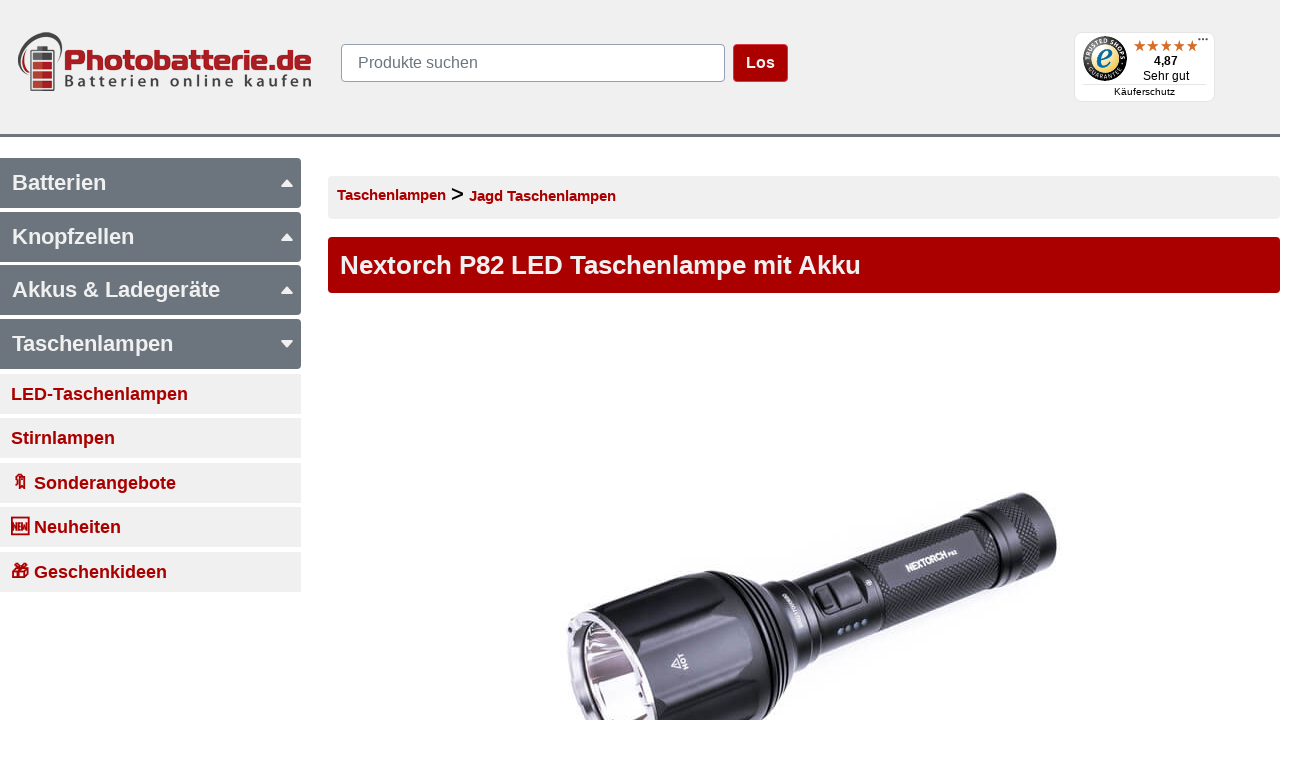

--- FILE ---
content_type: text/html; charset=UTF-8
request_url: https://www.photobatterie.de/Nextorch-Taschenlampe-NTP82.html
body_size: 8184
content:
<!doctype html><html lang="de"><head>
<meta name="viewport" content="width=device-width, initial-scale=1">
<meta charset="UTF-8"> 
<meta name="description" content="Nextorch P82 LED Taschenlampe mit Akku &#10148; 1200 Lumen &#10148; 1100 Meter Reichweite">
<meta name="robots" content="index,follow">
<meta name="google-site-verification" content="Hc9r3GPTDEIVvw7TXBufdzTpnzvDby2t9S2p9d3QM9Q" /><link rel="stylesheet" type="text/css" href="/css/bootstrap.min.css" />
<link rel="stylesheet" href="/font-awesome-4.7.0/css/font-awesome.min.css">
<link rel="stylesheet" type="text/css" href="/css/styles.css" />
<link href="/css/m.css?4" rel="stylesheet" media="only screen" type="text/css">
<link href="/css/d.css?4" rel="stylesheet" media="only screen and (min-width: 769px)" type="text/css">

<link rel="canonical" href="https://www.photobatterie.de/Nextorch-Taschenlampe-NTP82.html"/><link rel="alternate" hreflang="de-DE" href="https://www.photobatterie.de/Nextorch-Taschenlampe-NTP82.html"/><link rel="alternate" hreflang="de-CH" href="https://www.photobatterie.ch/Nextorch-Taschenlampe-NTP82.html"/><title>&#9655; Nextorch P82 LED Taschenlampe mit Akku kaufen</title></head>
<body>

<header class="header">
  <div class="container">
      <div class="header-container">
         <div class="row align-items-center justify-content-between">
             <div class="col-12 col-md-3 px-0 mb-2">
              <a href="https://www.photobatterie.de"><img src="/img/photobatterie_de3.png" width="300" height="74" alt="Photobatterie.de - Batterien Knopfzellen Akkus Taschenlampen" class="img-fluid" /></a>
            </div>
            <div class="search input-clearable pr-0 col-12 col-md-9 col-lg-7 row justify-content-start justify-content-md-between pr-0">
                <form id="BatterySearch" name="BatterySearch" action="index.php" method="get" class="col-md-7 d-flex justify-content-between px-0 mb-2">
                    <input id="suche" name="suche" onblur="setTimeout('hideResult(\'search_r\')',400);" 
                      onkeyup="if(this.value.length>0){getResult(this.value,'search','');}else{hideResult('search_r');}" autocomplete="off" type="text" placeholder=" Produkte suchen" 
                      class="wt-search-input form-control ac_input col-md-11" aria-label="query">
                    <div id="search_r" class="col-md-11 px-0"></div>
                                        <button type="submit" id="startSearch" value="Los" class="submit btn btn-danger btn-bold  ml-2">Los</button>
                </form>
            <div class="d-md-none px-0 col-5">
                <button type="button" class="btn btn-secondary" id="menubutton" title="Menü">
                    <svg xmlns="http://www.w3.org/2000/svg" width="16" height="16" fill="currentColor" class="bi bi-list" viewBox="0 0 16 16">
                        <path fill-rule="evenodd" d="M2.5 12a.5.5 0 0 1 .5-.5h10a.5.5 0 0 1 0 1H3a.5.5 0 0 1-.5-.5zm0-4a.5.5 0 0 1 .5-.5h10a.5.5 0 0 1 0 1H3a.5.5 0 0 1-.5-.5zm0-4a.5.5 0 0 1 .5-.5h10a.5.5 0 0 1 0 1H3a.5.5 0 0 1-.5-.5z"></path>
                    </svg>
                    Menü
                </button>
            </div>
                          </div>
              <div id="TS_custom" class="col-12 col-md-2"></div>
            </div>
        </div>
      </div>
  </div>
</header>
<main class="container justify-content-start pt-0">
  <div class="row">
  <nav class="sidebar col-12 col-md-3 d-block 4">
      <ul class="nav1 d-none d-md-block" id="nav1">
            <li>
        <button class="menuhead btn d-flex align-items-center justify-content-between collapsed"
          data-toggle="collapse" data-target="#batteries" aria-expanded="true" aria-controls="batteries" id="BatteryHeading">
          Batterien
          <svg xmlns="http://www.w3.org/2000/svg" width="16" height="16" fill="currentColor" viewBox="0 0 16 16" class="bi bi-caret-down-fill float-right d-none">
            <path d="M7.247 11.14 2.451 5.658C1.885 5.013 2.345 4 3.204 4h9.592a1 1 0 0 1 .753 1.659l-4.796 5.48a1 1 0 0 1-1.506 0z"></path>
          </svg>
          <svg xmlns="http://www.w3.org/2000/svg" width="16" height="16" fill="currentColor" class="bi bi-caret-up-fill" viewBox="0 0 16 16">
            <path d="m7.247 4.86-4.796 5.481c-.566.647-.106 1.659.753 1.659h9.592a1 1 0 0 0 .753-1.659l-4.796-5.48a1 1 0 0 0-1.506 0z"/>
          </svg>
        </button>
        <ul class="nav2 collapse hide" id="batteries" aria-labelledby="BatteryHeading" data-parent="#nav1">
          <li>
            <a href="/Batterien.html" class="menuhead2">
              Alle Batterien
            </a>
          </li>
          <li>
            <button class="menuhead2 btn d-flex align-items-center justify-content-between collapsed" data-toggle="collapse" data-target="#alkalineBatteries" aria-expanded="true" aria-controls="alkalineBatteries" id="AlkalineHeading">
              Alkaline Batterien
              <svg xmlns="http://www.w3.org/2000/svg" width="16" height="16" fill="currentColor" viewBox="0 0 16 16" class="bi bi-caret-down-fill float-right d-none">
                <path d="M7.247 11.14 2.451 5.658C1.885 5.013 2.345 4 3.204 4h9.592a1 1 0 0 1 .753 1.659l-4.796 5.48a1 1 0 0 1-1.506 0z"></path>
              </svg>
              <svg xmlns="http://www.w3.org/2000/svg" width="16" height="16" fill="currentColor" class="bi bi-caret-up-fill" viewBox="0 0 16 16">
                <path d="m7.247 4.86-4.796 5.481c-.566.647-.106 1.659.753 1.659h9.592a1 1 0 0 0 .753-1.659l-4.796-5.48a1 1 0 0 0-1.506 0z"/>
              </svg>
            </button>
                <ul id="alkalineBatteries" class="nav3 pl-0 collapse hide" aria-labelledby="AlkalineHeading" data-parent="#AlkalineHeading">
                  <li>
                    <a href="/Alkaline-Batterien.html" class="menuhead3 d-flex px-0 align-items-center justify-content-around">
                      <img src="/img/icons/Batterien.jpg" alt="Alkaline Batterien" class="img-fluid col-3 px-2" width="100">
                      <span class="col-9 pl-2">Alkaline Batterien</span>
                    </a>
                  </li>
                  <li>
                    <a href="/AA-Alkaline-Batterie.html" class="menuhead3 list-option d-flex p-0 align-items-center justify-content-start">
                      <span class="col-1 p-0" role="presentation"></span>
                      <span class="col-10 pl-1 pr-0">AA (Mignon)</span>
                    </a>
                  </li>
                  <li>
                    <a href="/AAA-Alkaline-Batterie.html" class="menuhead3 list-option d-flex p-0 align-items-center justify-content-start">
                      <span class="col-1 p-0" role="presentation"></span>
                      <span class="col-10 pl-1 pr-0">AAA (Micro)</span>
                    </a>
                  </li>
                  <li>
                    <a href="/9V-Alkaline-Batterie.html" class="menuhead3 list-option d-flex p-0 align-items-center justify-content-start">
                      <span class="col-1 p-0" role="presentation"></span>
                      <span class="col-10 pl-1 pr-0">9V Block</span>
                    </a>
                  </li>
                  <li>
                    <a href="/LR1-Alkaline-Batterie.html" class="menuhead3 list-option d-flex p-0 align-items-center justify-content-start">
                      <span class="col-1 p-0" role="presentation"></span>
                      <span class="col-10 pl-1 pr-0">LR1 (N, Lady)</span>
                    </a>
                  </li>
                  <li>
                    <a href="/A23-Alkaline-Batterie.html" class="menuhead3 list-option d-flex p-0 align-items-center justify-content-start">
                      <span class="col-1 p-0" role="presentation"></span>
                      <span class="col-10 pl-1 pr-0">A23 (MN21, V23GA)</span>
                    </a>
                  </li>
                  <li class="mb-3">
                    <a href="/Alkaline-Batterien.html#vergleichsliste" class="menuhead3 list-option d-flex p-0 align-items-center justify-content-start">
                      <span class="col-1 p-0" role="presentation"></span>
                      <span class="col-10 pl-1 pr-0">Weitere Alkaline-Batterien</span>
                    </a>
                  </li>
                </ul>
          </li>
          <li>
            <button class="menuhead2 btn d-flex align-items-center justify-content-between collapsed" 
            data-toggle="collapse" data-target="#lithiumBatteries" aria-expanded="true" aria-controls="lithiumBatteries" id="LithiumHeading">
              Lithium Batterien
              <svg xmlns="http://www.w3.org/2000/svg" width="16" height="16" fill="currentColor" viewBox="0 0 16 16" class="bi bi-caret-down-fill float-right d-none">
                <path d="M7.247 11.14 2.451 5.658C1.885 5.013 2.345 4 3.204 4h9.592a1 1 0 0 1 .753 1.659l-4.796 5.48a1 1 0 0 1-1.506 0z"></path>
              </svg>
              <svg xmlns="http://www.w3.org/2000/svg" width="16" height="16" fill="currentColor" class="bi bi-caret-up-fill" viewBox="0 0 16 16">
                <path d="m7.247 4.86-4.796 5.481c-.566.647-.106 1.659.753 1.659h9.592a1 1 0 0 0 .753-1.659l-4.796-5.48a1 1 0 0 0-1.506 0z"/>
              </svg>
            </button>
              <ul id="lithiumBatteries" class="nav3 pl-0 collapse hide" aria-labelledby="LithiumHeading" data-parent="#LithiumHeading">
                <li>
                  <a href="/Lithium-Batterien.html" class="menuhead3 d-flex px-0 align-items-center justify-content-around">
                    <img src="/img/icons/Batterie.jpg" alt="Lithium Batterien" class="img-fluid col-3 pl-0" width="100">
                    <span class="col-9 pl-2">Lithium Batterien</span>
                  </a>
                </li>
                <li>
                  <a href="/CR123A-Lithium-Batterie.html" class="menuhead3 list-option d-flex p-0 align-items-center justify-content-start">
                    <span class="col-1 p-0" role="presentation"></span>
                    <span class="col-10 pl-1 pr-0">CR123A</span>
                  </a>
                </li>
                <li>
                  <a href="/CR2-Lithium-Batterie.html" class="menuhead3 list-option d-flex p-0 align-items-center justify-content-start">
                    <span class="col-1 p-0" role="presentation"></span>
                    <span class="col-10 pl-1 pr-0">CR2</span>
                  </a>
                </li>
                <li>
                  <a href="/AA-Lithium-Batterie.html" class="menuhead3 list-option d-flex p-0 align-items-center justify-content-start">
                  <span class="col-1 p-0" role="presentation"></span>
                    <span class="col-10 pl-1 pr-0">AA Lithium</span>
                  </a>
                </li>
                <li>
                  <a href="/9V-Lithium-Batterie.html" class="menuhead3 list-option d-flex p-0 align-items-center justify-content-start">
                    <span class="col-1 p-0" role="presentation"></span>
                    <span class="col-10 pl-1 pr-0">9V Lithium</span>
                  </a>
                </li>
                <li>
                  <a href="/Lithium-Batterien.html#3_6V" class="menuhead3 list-option d-flex p-0 align-items-center justify-content-start">
                    <span class="col-1 p-0" role="presentation"></span>
                    <span class="col-10 pl-1 pr-0">3,6V (14250 / 14500)</span>
                  </a>
                </li>
                <li class="mb-3">
                  <a href="/Lithium-Batterien.html#3V" class="menuhead3 list-option d-flex p-0 align-items-center justify-content-start">
                    <span class="col-1 p-0" role="presentation"></span>
                    <span class="col-10 pl-1 pr-0">Alle weiteren Li-Batterien</span>
                  </a>
                </li>
              </ul>
          </li>
          <li>
            <a href="/Hoergeraetebatterien.html" class="menuhead2">Hörgerätebatterien</a>
          </li>
          <li>
            <a href="/Uhrenbatterien.html" class="menuhead2">Uhrenbatterien</a>
          </li>
        </ul>
      </li>
            <li>
        <button class="menuhead btn d-flex align-items-center justify-content-between collapsed"
          data-toggle="collapse" data-target="#knopfzellen" aria-expanded="true" aria-controls="knopfzellen" id="KnopfzellenHeading">
          Knopfzellen
          <svg xmlns="http://www.w3.org/2000/svg" width="16" height="16" fill="currentColor" viewBox="0 0 16 16" class="bi bi-caret-down-fill float-right d-none">
            <path d="M7.247 11.14 2.451 5.658C1.885 5.013 2.345 4 3.204 4h9.592a1 1 0 0 1 .753 1.659l-4.796 5.48a1 1 0 0 1-1.506 0z"></path>
          </svg>
          <svg xmlns="http://www.w3.org/2000/svg" width="16" height="16" fill="currentColor" class="bi bi-caret-up-fill" viewBox="0 0 16 16">
            <path d="m7.247 4.86-4.796 5.481c-.566.647-.106 1.659.753 1.659h9.592a1 1 0 0 0 .753-1.659l-4.796-5.48a1 1 0 0 0-1.506 0z"/>
          </svg>
        </button>
        <ul class="nav2 collapse hide" id="knopfzellen" aria-labelledby="KnopfzellenHeading" data-parent="#KnopfzellenHeading">
          <li>
            <a href="/Knopfzellen.html" class="menuhead2">
              Alle Knopfzellen
            </a>
          </li>
          <li>
            <button class="menuhead2 btn d-flex align-items-center justify-content-between  collapsed"
              data-toggle="collapse" data-target="#alkalineKnopfzellen" aria-expanded="true" aria-controls="knopfzellen" id="AlkalineKnopfzellenHeading">
              Alkaline Knopfzellen
              <svg xmlns="http://www.w3.org/2000/svg" width="16" height="16" fill="currentColor" viewBox="0 0 16 16" class="bi bi-caret-down-fill float-right d-none">
                <path d="M7.247 11.14 2.451 5.658C1.885 5.013 2.345 4 3.204 4h9.592a1 1 0 0 1 .753 1.659l-4.796 5.48a1 1 0 0 1-1.506 0z"></path>
              </svg>
              <svg xmlns="http://www.w3.org/2000/svg" width="16" height="16" fill="currentColor" class="bi bi-caret-up-fill" viewBox="0 0 16 16">
                <path d="m7.247 4.86-4.796 5.481c-.566.647-.106 1.659.753 1.659h9.592a1 1 0 0 0 .753-1.659l-4.796-5.48a1 1 0 0 0-1.506 0z"/>
              </svg>
            </button>
            <ul id="alkalineKnopfzellen" class="nav3 pl-0 collapse hide" aria-labelledby="AlkalineKnopfzellenHeading" data-parent="#AlkalineKnopfzellenHeading">
              <li>
                <a href="/Alkaline-Knopfzellen.html" class="menuhead3 d-flex px-0 align-items-center justify-content-around">
                  <img src="/img/icons/Alkaline-Knopfzellen.jpg" alt="Alkaline Knopfzellen" class="img-fluid col-3 px-2" width="100">
                  <span class="col-9 pl-2">Alkaline Knopfzellen</span>
                </a>
              </li>
              <li>
                <a href="/AG13-Alkaline-Knopfzelle.html" class="menuhead3 list-option d-flex p-0 align-items-center justify-content-start">
                  <span class="col-1 p-0" role="presentation"></span>
                    <span class="col-10 pl-1 pr-0">AG13 (LR44, V13GA)</span>
                </a></li>
              <li>
                <a href="/AG10-Alkaline-Knopfzelle.html" class="menuhead3 list-option d-flex p-0 align-items-center justify-content-start">
                  <span class="col-1 p-0" role="presentation"></span>
                  <span class="col-10 pl-1 pr-0">AG10 (LR54, V10GA)</span>
                </a></li>
              <li>
                <a href="/AG3-Alkaline-Knopfzelle.html" class="menuhead3 list-option d-flex p-0 align-items-center justify-content-start">
                  <span class="col-1 p-0" role="presentation"></span>
                  <span class="col-10 pl-1 pr-0">AG3 (LR41)</span>
                </a></li>
              <li>
                <a href="/Varta-625-Alkaline-Knopfzelle-8502.html" class="menuhead3 list-option d-flex p-0 align-items-center justify-content-start">
                  <span class="col-1 p-0" role="presentation"></span>
                  <span class="col-10 pl-1 pr-0">625 (625PX, V625U)</span>
                </a></li>
              <li class="mb-3">
                <a href="/Alkaline-Knopfzellen.html#vergleichsliste" class="menuhead3 list-option d-flex p-0 align-items-center justify-content-start">
                  <span class="col-1 p-0" role="presentation"></span>
                  <span class="col-10 pl-1 pr-0">Alle weiteren AGxx</span>
                </a>
              </li>
           </ul>
          </li>
          <li>
            <button class="menuhead2 btn d-flex align-items-center justify-content-between collapsed"
              data-toggle="collapse" data-target="#LithiumKnopfzellen" aria-expanded="true" aria-controls="LithiumKnopfzellen" id="LithiumKnopfzellenHeading">
              Lithium Knopfzellen
              <svg xmlns="http://www.w3.org/2000/svg" width="16" height="16" fill="currentColor" viewBox="0 0 16 16" class="bi bi-caret-down-fill float-right d-none">
                <path d="M7.247 11.14 2.451 5.658C1.885 5.013 2.345 4 3.204 4h9.592a1 1 0 0 1 .753 1.659l-4.796 5.48a1 1 0 0 1-1.506 0z"></path>
              </svg>
              <svg xmlns="http://www.w3.org/2000/svg" width="16" height="16" fill="currentColor" class="bi bi-caret-up-fill" viewBox="0 0 16 16">
                <path d="m7.247 4.86-4.796 5.481c-.566.647-.106 1.659.753 1.659h9.592a1 1 0 0 0 .753-1.659l-4.796-5.48a1 1 0 0 0-1.506 0z"/>
              </svg>
            </button>
            <ul id="LithiumKnopfzellen" class="nav3 pl-0 collapse hide" aria-labelledby="LithiumKnopfzellenHeading" data-parent="#LithiumKnopfzellenHeading">
              <li>
                <a href="/Lithium-Knopfzellen.html" class="menuhead3 d-flex px-0 align-items-center justify-content-around">
                  <img src="/img/icons/Lithium-Knopfzellen.jpg" alt="Lithium Knopfzellen" class="img-fluid col-3 px-2" width="100">
                  <span class="col-9 pl-2">Lithium Knopfzellen</span>
                </a>
              </li>
              <li>
                <a href="/CR1220-Lithium-Knopfzelle.html" class="menuhead3 list-option d-flex p-0 align-items-center justify-content-start">
                  <span class="col-1 p-0" role="presentation"></span>
                  <span class="col-10 pl-1 pr-0">CR1220</span>
                </a>
              </li>
              <li>
                <a href="/CR2025-Lithium-Knopfzelle.html" class="menuhead3 list-option d-flex p-0 align-items-center justify-content-start">
                  <span class="col-1 p-0" role="presentation"></span>
                  <span class="col-10 pl-1 pr-0">CR2025</span>
                </a>
              </li>
              <li>
                <a href="/CR2032-Lithium-Knopfzelle.html" class="menuhead3 list-option d-flex p-0 align-items-center justify-content-start">
                  <span class="col-1 p-0" role="presentation"></span>
                  <span class="col-10 pl-1 pr-0">CR2032</span>
                </a>
              </li>
              <li>
                <a href="/CR2450-Lithium-Knopfzelle.html" class="menuhead3 list-option d-flex p-0 align-items-center justify-content-start">
                  <span class="col-1 p-0" role="presentation"></span>
                  <span class="col-10 pl-1 pr-0">CR2450</span>
                </a>
              </li>
              <li class="mb-3">
                <a href="/Lithium-Knopfzellen.html#vergleichsliste" class="menuhead3 list-option d-flex p-0 align-items-center justify-content-start">
                  <span class="col-1 p-0" role="presentation"></span>
                  <span class="col-10 pl-1 pr-0">Alle weiteren CRxx</span>
                </a>
              </li>
            </ul>
          </li>
          <li>
            <button class="menuhead2 btn d-flex align-items-center justify-content-between collapsed"
              data-toggle="collapse" data-target="#ZinkLuftKnopfzellen" aria-expanded="true" aria-controls="ZinkLuftKnopfzellen" id="ZinkLuftKnopfzellenHeading">
              Zink-Luft Knopfzelle<br/>(Hörgerätebatterien)
              <svg xmlns="http://www.w3.org/2000/svg" width="16" height="16" fill="currentColor" viewBox="0 0 16 16" class="bi bi-caret-down-fill float-right d-none">
                <path d="M7.247 11.14 2.451 5.658C1.885 5.013 2.345 4 3.204 4h9.592a1 1 0 0 1 .753 1.659l-4.796 5.48a1 1 0 0 1-1.506 0z"></path>
              </svg>
              <svg xmlns="http://www.w3.org/2000/svg" width="16" height="16" fill="currentColor" class="bi bi-caret-up-fill" viewBox="0 0 16 16">
                <path d="m7.247 4.86-4.796 5.481c-.566.647-.106 1.659.753 1.659h9.592a1 1 0 0 0 .753-1.659l-4.796-5.48a1 1 0 0 0-1.506 0z"/>
              </svg>
            </button>
            <ul id="ZinkLuftKnopfzellen" class="nav3 pl-0 collapse hide" aria-labelledby="ZinkLuftKnopfzellenHeading" data-parent="#ZinkLuftKnopfzellenHeading">
              <li>
                <a href="/Hoergeraetebatterien.html" class="menuhead3 d-flex px-0 align-items-center justify-content-around">
                  <img src="/img/icons/Hoergeraet.jpg" alt="Hörgerätebatterien" class="img-fluid col-3 px-2" width="100">
                  <span class="col-9 pl-2">Zink-Luft Knopfzellen<br>(Hörgerätebatterien)</span>
                </a>
              </li>
              <li>
                <a href="/10-Hoergeraetebatterie.html" class="menuhead3 list-option d-flex p-0 align-items-center justify-content-start">
                  <span class="col-1 p-0" role="presentation"></span>
                  <span class="col-10 pl-1 pr-0">10 (gelb, PR70)</span>
                </a>
              </li>
              <li>
                <a href="/13-Hoergeraetebatterie.html" class="menuhead3 list-option d-flex p-0 align-items-center justify-content-start">
                  <span class="col-1 p-0" role="presentation"></span>
                  <span class="col-10 pl-1 pr-0">13 (orange, PR48)</span>
                </a>
              </li>
              <li>
                <a href="/312-Hoergeraetebatterie.html" class="menuhead3 list-option d-flex p-0 align-items-center justify-content-start">
                  <span class="col-1 p-0" role="presentation"></span>
                  <span class="col-10 pl-1 pr-0">312 (braun, PR41)</span>
                </a>
              </li>
              <li class="mb-3">
                <a href="/675-Hoergeraetebatterie.html" class="menuhead3 list-option d-flex p-0 align-items-center justify-content-start">
                  <span class="col-1 p-0" role="presentation"></span>
                  <span class="col-10 pl-1 pr-0">675 (blau, PR44)</span>
                </a>
              </li>
            </ul>
          </li>
          <li>
            <button class="menuhead2 btn d-flex align-items-center justify-content-between collapsed"
              data-toggle="collapse" data-target="#SilberoxidKnopfzellen" aria-expanded="true" aria-controls="SilberoxidKnopfzellen" id="SilberoxidKnopfzellenHeading">
              Silberoxid Knopfzelle<br>(Uhrenbatterien)
              <svg xmlns="http://www.w3.org/2000/svg" width="16" height="16" fill="currentColor" viewBox="0 0 16 16" class="bi bi-caret-down-fill float-right d-none">
                <path d="M7.247 11.14 2.451 5.658C1.885 5.013 2.345 4 3.204 4h9.592a1 1 0 0 1 .753 1.659l-4.796 5.48a1 1 0 0 1-1.506 0z"></path>
              </svg>
              <svg xmlns="http://www.w3.org/2000/svg" width="16" height="16" fill="currentColor" class="bi bi-caret-up-fill" viewBox="0 0 16 16">
                <path d="m7.247 4.86-4.796 5.481c-.566.647-.106 1.659.753 1.659h9.592a1 1 0 0 0 .753-1.659l-4.796-5.48a1 1 0 0 0-1.506 0z"/>
              </svg>
            </button>
            <ul id="SilberoxidKnopfzellen" class="nav3 pl-0 collapse hide" aria-labelledby="SilberoxidKnopfzellenHeading" data-parent="#SilberoxidKnopfzellenHeading">
              <li>
                <a href="/Uhrenbatterien.html" class="menuhead3 d-flex px-0 align-items-center justify-content-around">
                  <img src="/img/icons/Armbanduhr.jpg" alt="Uhrenbatterien" class="img-fluid col-3 px-2" width="100">
                  <span class="col-9 pl-2">Silberoxid Knopfzellen<br>(Uhrenbatterien)</span>
                </a>
              </li>
              <li>
                <a href="/377-Uhrenbatterie.html" class="menuhead3 list-option d-flex p-0 align-items-center justify-content-start">
                  <span class="col-1 p-0" role="presentation"></span>
                  <span class="col-10 pl-1 pr-0">377 (SR626SW, SR66)</span>
                </a>
              </li>
              <li>
                <a href="/364-Uhrenbatterie.html" class="menuhead3 list-option d-flex p-0 align-items-center justify-content-start">
                  <span class="col-1 p-0" role="presentation"></span>
                  <span class="col-10 pl-1 pr-0">364 (SR621SW, SR60)</span>
                </a>
              </li>
              <li>
                <a href="/371-Uhrenbatterie.html" class="menuhead3 list-option d-flex p-0 align-items-center justify-content-start">
                  <span class="col-1 p-0" role="presentation"></span>
                  <span class="col-10 pl-1 pr-0">371 (SR920W, SR69)</span>
                </a>
              </li>
              <li class="mb-3">
                <a href="/Uhrenbatterien.html#vergleichsliste" class="menuhead3 list-option d-flex p-0 align-items-center justify-content-start">
                  <span class="col-1 p-0" role="presentation"></span>
                  <span class="col-10 pl-1 pr-0">Alle weiteren 3xx / SRxx</span>
                </a>
              </li>
            </ul>
          </li>
        </ul>
      </li>
            <li>
        <button class="menuhead btn d-flex align-items-center justify-content-between collapsed"
          data-toggle="collapse" data-target="#akkus" aria-expanded="true" aria-controls="akkus" id="AkkusHeading">
          Akkus & Ladegeräte
          <svg xmlns="http://www.w3.org/2000/svg" width="16" height="16" fill="currentColor" viewBox="0 0 16 16" class="bi bi-caret-down-fill float-right d-none">">
            <path d="M7.247 11.14 2.451 5.658C1.885 5.013 2.345 4 3.204 4h9.592a1 1 0 0 1 .753 1.659l-4.796 5.48a1 1 0 0 1-1.506 0z"></path>
          </svg>
          <svg xmlns="http://www.w3.org/2000/svg" width="16" height="16" fill="currentColor" class="bi bi-caret-up-fill" viewBox="0 0 16 16">
            <path d="m7.247 4.86-4.796 5.481c-.566.647-.106 1.659.753 1.659h9.592a1 1 0 0 0 .753-1.659l-4.796-5.48a1 1 0 0 0-1.506 0z"/>
          </svg>
        </button>
        <ul class="nav2 collapse hide" id="akkus" aria-labelledby="AkkusHeading" data-parent="#AkkusHeading">
          <li>
            <a href="/Akkus.html" class="menuhead2">
              Alle Akkus & Ladegeräte
            </a>
          </li>
          <li>
            <button class="menuhead2 btn d-flex align-items-center justify-content-between collapsed"
              data-toggle="collapse" data-target="#NimhAkku" aria-expanded="true" aria-controls="NimhAkku" id="NimhAkkuHeading">
              NiMH Akkus
              <svg xmlns="http://www.w3.org/2000/svg" width="16" height="16" fill="currentColor" viewBox="0 0 16 16" class="bi bi-caret-down-fill float-right d-none">
                <path d="M7.247 11.14 2.451 5.658C1.885 5.013 2.345 4 3.204 4h9.592a1 1 0 0 1 .753 1.659l-4.796 5.48a1 1 0 0 1-1.506 0z"></path>
              </svg>
              <svg xmlns="http://www.w3.org/2000/svg" width="16" height="16" fill="currentColor" class="bi bi-caret-up-fill" viewBox="0 0 16 16">
                <path d="m7.247 4.86-4.796 5.481c-.566.647-.106 1.659.753 1.659h9.592a1 1 0 0 0 .753-1.659l-4.796-5.48a1 1 0 0 0-1.506 0z"/>
              </svg>
            </button>
            <ul id="NimhAkku" class="nav3 pl-0 collapse hide" aria-labelledby="NimhAkkuHeading" data-parent="#NimhAkkuHeading">
              <li>
                <a href="/NiMH-Akkus.html" class="menuhead3 d-flex px-0 align-items-center justify-content-around">
                  <img src="/img/icons/Akku.jpg" alt="NiMH Akkus" class="img-fluid col-3 px-2" width="100">
                  <span class="col-9 pl-2">NiMH Akkus</span>
                </a>
              </li>
              <li>
                <a href="/AA-NiMH-Akku.html"
                  class="menuhead3 list-option d-flex p-0 align-items-center justify-content-start">
                  <span class="col-1 p-0" role="presentation"></span>
                  <span class="col-10 pl-1 pr-0">AA Akku</span>
                </a>
              </li>
              <li>
                <a href="/AAA-NiMH-Akku.html"
                  class="menuhead3 list-option d-flex p-0 align-items-center justify-content-start">
                  <span class="col-1 p-0" role="presentation"></span>
                  <span class="col-10 pl-1 pr-0">AAA Akku</span>
                </a>
              </li>
              <li>
                <a href="/Ladegeraete.html" 
                  class="menuhead3 list-option d-flex p-0 align-items-center justify-content-start">
                  <span class="col-1 p-0" role="presentation"></span>
                  <span class="col-10 pl-1 pr-0">NiMH Akku Ladegeräte</span>
                </a>
              </li>
              <li class="mb-3">
                <a href="/NiMH-Akkus.html" 
                  class="menuhead3 list-option d-flex p-0 align-items-center justify-content-start">
                  <span class="col-1 p-0" role="presentation"></span>
                  <span class="col-10 pl-1 pr-0">Alle weiteren NiMH Akkus</span>
                </a>
              </li>
            </ul>
          </li>
          <li>
            <button class="menuhead2 btn d-flex align-items-center justify-content-between collapsed"
              data-toggle="collapse" data-target="#LithiumAkku" aria-expanded="true" aria-controls="LithiumAkku" id="LithiumAkkuHeading">
              Li-Ion / Li-Po Akkus
              <svg xmlns="http://www.w3.org/2000/svg" width="16" height="16" fill="currentColor" viewBox="0 0 16 16" class="bi bi-caret-down-fill float-right d-none">
                <path d="M7.247 11.14 2.451 5.658C1.885 5.013 2.345 4 3.204 4h9.592a1 1 0 0 1 .753 1.659l-4.796 5.48a1 1 0 0 1-1.506 0z"></path>
              </svg>
              <svg xmlns="http://www.w3.org/2000/svg" width="16" height="16" fill="currentColor" class="bi bi-caret-up-fill" viewBox="0 0 16 16">
                <path d="m7.247 4.86-4.796 5.481c-.566.647-.106 1.659.753 1.659h9.592a1 1 0 0 0 .753-1.659l-4.796-5.48a1 1 0 0 0-1.506 0z"/>
              </svg>
            </button>
            <ul id="LithiumAkku" class="nav3 pl-0 collapse hide" aria-labelledby="LithiumAkkuHeading" data-parent="#LithiumAkkuHeading">
              <li>
                <a href="/LiIon-Akkus.html" class="menuhead3 d-flex px-0 align-items-center justify-content-around">
                  <img src="/img/icons/Akku.jpg" alt="NiMH Akkus" class="img-fluid col-3 px-2" width="100">
                  <span class="col-9 pl-2">Li-Ion / Li-Po Akkus</span>
                </a>
              </li>
              <li>
                <a href="/18650-LiIon-Akku.html"
                  class="menuhead3 list-option d-flex p-0 align-items-center justify-content-start">
                  <span class="col-1 p-0" role="presentation"></span>
                  <span class="col-10 pl-1 pr-0">18650 Akku</span>
                </a>
              </li>
              <li>
                <a href="/21700-LiIon-Akku.html"
                  class="menuhead3 list-option d-flex p-0 align-items-center justify-content-start">
                  <span class="col-1 p-0" role="presentation"></span>
                  <span class="col-10 pl-1 pr-0">21700 Akku</span>
                </a>
              </li>
              <li>
                <a href="/Ladegeraete.html#Li-Ion"
                  class="menuhead3 list-option d-flex p-0 align-items-center justify-content-start">
                  <span class="col-1 p-0" role="presentation"></span>
                  <span class="col-10 pl-1 pr-0">Li-Ion Akku Ladegeräte</span>
                </a>
              </li>
              <li class="mb-3">
                <a href="/LiIon-Akkus.html#3_7V"
                  class="menuhead3 list-option d-flex p-0 align-items-center justify-content-start">
                  <span class="col-1 p-0" role="presentation"></span>
                  <span class="col-10 pl-1 pr-0">Alle weiteren Li-Ion Akkus</span>
                </a>
              </li>
            </ul>
          </li>
          <li>
            <button class="menuhead2 btn d-flex align-items-center justify-content-between collapsed"
              data-toggle="collapse" data-target="#BleiAkku" aria-expanded="true" aria-controls="BleiAkku" id="BleiAkkuHeading">
              Blei Akkus (AGM)
              <svg xmlns="http://www.w3.org/2000/svg" width="16" height="16" fill="currentColor" viewBox="0 0 16 16" class="bi bi-caret-down-fill float-right d-none">
                <path d="M7.247 11.14 2.451 5.658C1.885 5.013 2.345 4 3.204 4h9.592a1 1 0 0 1 .753 1.659l-4.796 5.48a1 1 0 0 1-1.506 0z"></path>
              </svg>
              <svg xmlns="http://www.w3.org/2000/svg" width="16" height="16" fill="currentColor" class="bi bi-caret-up-fill" viewBox="0 0 16 16">
                <path d="m7.247 4.86-4.796 5.481c-.566.647-.106 1.659.753 1.659h9.592a1 1 0 0 0 .753-1.659l-4.796-5.48a1 1 0 0 0-1.506 0z"/>
              </svg>
            </button>
            <ul id="BleiAkku" class="nav3 pl-0 collapse hide" aria-labelledby="BleiAkkuHeading" data-parent="#BleiAkkuHeading">
              <li>
                <a href="/Blei-Akkus.html" class="menuhead3 d-flex px-0 align-items-center justify-content-around">
                  <img src="/img/icons/Bleiakku.jpg" alt="NiMH Akkus" class="img-fluid col-3 px-2" width="100">
                  <span class="col-9 pl-2">Blei Akkus (AGM)</span>
                </a>
              </li>
              <li>
                <a href="/6V-Blei-Akku.html" class="menuhead3 list-option d-flex p-0 align-items-center justify-content-start">
                  <span class="col-1 p-0" role="presentation"></span>
                  <span class="col-10 pl-1 pr-0">6V Blei Akku</span>
                </a>
              </li>
              <li>
                <a href="/12V-Blei-Akku.html" class="menuhead3 list-option d-flex p-0 align-items-center justify-content-start">
                  <span class="col-1 p-0" role="presentation"></span>
                  <span class="col-10 pl-1 pr-0">12V Blei Akku</span>
                </a>
              </li>
              <li class="mb-3">
                <a href="/Ladegeraete.html#Blei" class="menuhead3 list-option d-flex p-0 align-items-center justify-content-start">
                  <span class="col-1 p-0" role="presentation"></span>
                  <span class="col-10 pl-1 pr-0">Blei Akku Ladegeräte</span>
                </a>
              </li>
            </ul>
          </li>
          <li>
            <button class="menuhead2 btn d-flex align-items-center justify-content-between collapsed"
              data-toggle="collapse" data-target="#Stromversorgung" aria-expanded="true" aria-controls="Stromversorgung" id="StromversorgungHeading">
              Ladegeräte & Stromversorgung
              <svg xmlns="http://www.w3.org/2000/svg" width="16" height="16" fill="currentColor" viewBox="0 0 16 16" class="bi bi-caret-down-fill float-right d-none">
                <path d="M7.247 11.14 2.451 5.658C1.885 5.013 2.345 4 3.204 4h9.592a1 1 0 0 1 .753 1.659l-4.796 5.48a1 1 0 0 1-1.506 0z"></path>
              </svg>
              <svg xmlns="http://www.w3.org/2000/svg" width="16" height="16" fill="currentColor" class="bi bi-caret-up-fill" viewBox="0 0 16 16">
                <path d="m7.247 4.86-4.796 5.481c-.566.647-.106 1.659.753 1.659h9.592a1 1 0 0 0 .753-1.659l-4.796-5.48a1 1 0 0 0-1.506 0z"/>
              </svg>
            </button>
            <ul id="Stromversorgung" class="nav3 pl-0 collapse hide" aria-labelledby="StromversorgungHeading" data-parent="#StromversorgungHeading">
              <li>
                <a href="/Ladegeraete.html" class="menuhead3 d-flex px-0 align-items-center justify-content-around">
                  <img src="/img/icons/Ladegeraet.jpg" alt="NiMH Akkus" class="img-fluid col-3 px-2" width="100">
                  <span class="col-9 pl-2">Ladegeräte & Stromversorgung</span>
                </a>
              </li>
              <li>
                <a href="/Netzteile.html" class="menuhead3 list-option d-flex p-0 align-items-center justify-content-start">
                  <span class="col-1 p-0" role="presentation"></span>
                  <span class="col-10 pl-1 pr-0">Netzteile</span>
                </a>
              </li>
              <li>
                <a href="/USB-Kabel.html" class="menuhead3 list-option d-flex p-0 align-items-center justify-content-start">
                  <span class="col-1 p-0" role="presentation"></span>
                  <span class="col-10 pl-1 pr-0">USB-Kabel</span>
                </a>
              </li>
              <li class="mb-3">
                <a href="/Powerbanks.html" class="menuhead3 list-option d-flex p-0 align-items-center justify-content-start">
                  <span class="col-1 p-0" role="presentation"></span>
                  <span class="col-10 pl-1 pr-0">Powerbanks</span>
                </a>
              </li>
            </ul>
          </li>
      </ul>
      </li>
            <li class="pb-2 mb-4 border-bottom-sm-thick">
        <button class="menuhead btn d-flex align-items-center justify-content-between"
          data-toggle="collapse" data-target="#taschenlampen" aria-expanded="true" aria-controls="akkus" id="TaschenlampenHeading">
          Taschenlampen
          <svg xmlns="http://www.w3.org/2000/svg" width="16" height="16" fill="currentColor" viewBox="0 0 16 16" class="bi bi-caret-down-fill float-right">
            <path d="M7.247 11.14 2.451 5.658C1.885 5.013 2.345 4 3.204 4h9.592a1 1 0 0 1 .753 1.659l-4.796 5.48a1 1 0 0 1-1.506 0z"></path>
          </svg>
          <svg xmlns="http://www.w3.org/2000/svg" width="16" height="16" fill="currentColor" class="bi bi-caret-up-fill d-none" viewBox="0 0 16 16">
            <path d="m7.247 4.86-4.796 5.481c-.566.647-.106 1.659.753 1.659h9.592a1 1 0 0 0 .753-1.659l-4.796-5.48a1 1 0 0 0-1.506 0z"/>
          </svg>
        </button>
        <ul class="nav2 collapse show" id="taschenlampen" aria-labelledby="TaschenlampenHeading" data-parent="#TaschenlampenHeading">
          <li>
            <a href="/Taschenlampen.html" class="menuhead2">
              LED-Taschenlampen
            </a>
          </li>
          <li>
            <a href="/Stirnlampen.html" class="menuhead2">
              Stirnlampen
            </a>
          </li>
                    <li>
            <a href="/Taschenlampen-Schnaeppchen.html" class="menuhead2">
             &#128278; Sonderangebote
            </a>
          </li>
            <li>
            <a href="/Taschenlampen-Neuheiten.html" class="menuhead2">
             &#127381; Neuheiten
            </a>
          </li>
                     <li>
            <a href="/geschenkideen.html" class="menuhead2">
             &#127873; Geschenkideen
            </a>
          </li>
		          </ul>
            </ul>
    </nav>    <div class="content col-12 col-md-9">
       <div class="bereich">
    <nav aria-label="breadcrumb px-0"><ul class="breadcrumb"><li><div><a href="/Taschenlampen.html">Taschenlampen</a></div></li><li><div><span class="arrow">&gt;</span><a href="/Taschenlampen-Jagd.html">Jagd Taschenlampen</a></div></li></ul></nav>            <script type="application/ld+json">
            {
              "@context": "https://schema.org",
              "@type": "BreadcrumbList",
              "itemListElement": [
                              {
                "@type": "ListItem",
                "position": 0,
                "name": "Taschenlampen",
                "item": "https://www.photobatterie.de/Taschenlampen.html"
                }
                ,                {
                "@type": "ListItem",
                "position": 1,
                "name": "Jagd Taschenlampen",
                "item": "https://www.photobatterie.de/Taschenlampen-Jagd.html"
                }
                                   ]
            }
            </script>
                  <h1>Nextorch P82 LED Taschenlampe mit Akku</h1>      <div class="produktbild row justify-content-center">
        <a href="https://www.photobatterie.com/photo/NTP82.jpg" data-lightbox="NTP82" class="col-md-6 row justify-content-center" data-title="Nextorch P82 LED Taschenlampe mit Akku">
        <img src="https://www.photobatterie.com/photo/NTP82.jpg" alt="Nextorch P82 LED Taschenlampe mit Akku LED-Taschenlampe Taschenlampe">
        </a>
      </div>
     
                 <div class="d-flex flex-row flex-wrap align-items-start">
             <a href="https://www.photobatterie.com/photo/NTP82.jpg" data-lightbox="NTP82" class="col-6 col-md-3 row justify-content-center" data-title="Nextorch P82 LED Taschenlampe mit Akku">
              <img src="https://www.photobatterie.com/photo/NTP82.jpg" width="100" height="100">
            </a>  
                <a href="https://www.photobatterie.com/photo/NTP82_1.jpg" data-lightbox="NTP82" class="col-6 col-md-3 row justify-content-center" data-title="Nextorch P82 LED Taschenlampe mit Akku">
                <img src="https://www.photobatterie.com/photo/NTP82_1.jpg" alt="x" width="100" height="100">
                </a>
                      </div>
                <div class="produktpreis row justify-content-center">
    <script type="application/ld+json">
        {
          "@context": "https://schema.org/", 
          "@type": "Product", 
          "url": "https://www.photobatterie.de/Nextorch-Taschenlampe-NTP82.html",          "sku": "NTP82",
          "name": "Nextorch P82 LED Taschenlampe mit Akku",
          "image": "https://www.photobatterie.de/photo/NTP82.jpg",
          "description": "Nextorch P82 LED Taschenlampe mit Akku",
          "brand": { "@type": "Brand",  "name": "Nextorch" },
          "gtin13": "6945064205012",
          "offers": {
            "@type": "Offer",
            "availability" : "InStock",
            "priceCurrency": "EUR",
            "price": "104.9"
                      }
                  }
        </script>
        
            <div>
              <table class="table table-responsive table-striped">
                <tbody class="d-block w-300 w-md-500"> 
                <tr class="d-flex">
                  <td class="col-8">
                    <strong>Preis je : </strong>
                     					                   </td>
                  <td class="col-4"><span class="highlight">104,90&euro;<sup>*</sup></span>
                  </td>
                </tr>                                                                </tbody>
            </table>
           
          </div>
          
          <div class="w-100"></div>
                      <div class="w-100"></div>
           <p class="availability yellow xs mt-3 col-10 col-md-6 text-center">Lieferzeit 9-12 Tage <sup>1</sup></p>
           <div class="w-100"></div>
           <form class="col-12 col-md-6 row justify-content-center" method="post" action="/Nextorch-Taschenlampe-NTP82.html">
             <input type="hidden" name="CartAction" value="AddToCart">
             <input type="number" name="artikelarray[NTP82]" value="1" min="1" class="amount col-3 col-md-1 mr-2 mb-2 mb-md-0">
             <input type="submit" value="In den Warenkorb" class="submit2 btn btn-danger col-xs-9">
           </form>
        </div>
    </div>
        
    
   
    
    <div class="bereich">
          <table class="table table-striped"><tr><td>Marke: </td><td><a href="/Nextorch-Taschenlampen.html">Nextorch</a></td></tr><tr><td><img src="/img/icons/Lumen.jpg" alt="Lumen" width="100"><br></td><td>max. Lichtstrom:<br><a href="/taschenlampe-helligkeit.html">1200 Lumen</a></td></tr><tr><td><img src="/img/icons/Reichweite.jpg" alt="Reichweite" width="100"></td><td>max. Reichweite:<br>1100 Meter</td></tr><tr><td><img src="/img/icons/Akku.jpg" alt="Akku" width="100"></td><td><span class="highlight">im Lieferumfang enthalten:</span><br>1x 21700 Li-Ion Akku 4800 mAh</td></tr><tr><td><img src="/img/icons/USB-Ladeport.jpg" alt="USB Ladeport" width="100"></td><td><span class="highlight">Kein <a href="/taschenlampe-usb-aufladbar.html">USB-Ladeport</a>.</span> Externes <a href="/Ladegeraete.html">Ladegerät</a> notwendig.</td></tr><tr><td><img src="/img/icons/Kopfdurchmesser.jpg" alt="Kopfdurchmesser" width="100"></td><td>Kopfdurchmesser:<br>60.8 mm</td></tr><tr><td><img src="/img/icons/Bodydurchmesser.jpg" alt="Körper Durchmesser /  Breite" width="100"></td><td>Körperdurchmesser / größte Breite:<br>28.5 mm</td></tr><tr><td><img src="/img/icons/Laenge.jpg" alt="Länge" width="100"></td><td>Länge:<br>188.3 mm</td></tr><tr><td><img src="/img/icons/Gewicht.jpg" alt="Gewicht ohne Akku" width="100"></td><td>Gewicht ohne Akku / Batterie:<br>276 Gramm</td></tr><tr><td><img src="/img/icons/water-resistance.jpg" alt="IP Schutzklasse (Wasserdichtigkeit und Staubschutz)" width="100"></td><td>Wasserdichtigkeit:<br><a href="/taschenlampe-wasserdicht.html">IPX7</a></td></tr><tr><td><img src="/img/icons/drop-resistance.jpg" alt="getestete Fallhöhe" width="100"></td><td>Stoßfestigkeit:<br>1 Meter</td></tr><tr><td colspan=2><br>LED Taschenlampe mit 21700 Akku (4800 mAh)
<br>
maximale Leuchtweite 1100 Meter aus 1200 Lumen<br>
<br>
<br>
Länge: 18,8 cm<br>
Kopfdurchmesser: 6,1cm
Körperdurchmesser: 2,85cm


<br><br>
im Lieferumfang enthalten:<br>
21700 Akku<br>
USB-C Ladekabel<br>
Zwei Ersatz O-Ringe


</td></tr>        </table>      <table class="table table-responsive">
      <tr><th colspan="5">Spotlicht Leuchtmodus</th></tr>
      <tr><th>Stufe</th>
      <th><img class="mr-3 mb-3" src="/img/icons/Lumen.jpg" alt="Lumen" width="50"><br>Lumen</th>
      <th><img class="mr-3 mb-3" src="/img/icons/Reichweite.jpg" alt="Reichweite" width="50"><br>Reichweite</th>
      <th><img class="mr-3 mb-3" src="/img/icons/Candela.jpg" alt="Candela" width="50"><br>Candela</th>
      <th><img class="mr-3 mb-3" src="/img/icons/Runtime.jpg" alt="Laufzeit" width="50"><br>Leuchtdauer</th></tr>
              <tr>
        <td>High</td>
        <td>1200</td>
        <td>1100</td>
        <td>302500</td>
        <td>3h 30min </td>
        </tr>
                <tr>
        <td>Medium</td>
        <td>425</td>
        <td>645</td>
        <td>104000</td>
        <td>6h 10min </td>
        </tr>
                <tr>
        <td>Low</td>
        <td>33</td>
        <td>181</td>
        <td>8190</td>
        <td>85h </td>
        </tr>
              </table><br><br>
            <table class="table table-responsive">
      <tr><th colspan="5">Spezieller Modus</th></tr>
      <tr><th>Stufe</th>
      <th><img class="mr-3 mb-3" src="/img/icons/Lumen.jpg" alt="Lumen" width="50"><br>Lumen</th>
      <th><img class="mr-3 mb-3" src="/img/icons/Reichweite.jpg" alt="Reichweite" width="50"><br>Reichweite</th>
      <th><img class="mr-3 mb-3" src="/img/icons/Candela.jpg" alt="Candela" width="50"><br>Candela</th>
      <th><img class="mr-3 mb-3" src="/img/icons/Runtime.jpg" alt="Laufzeit" width="50"><br>Leuchtdauer</th></tr>
              <tr>
        <td>Stroboskop</td>
        <td>1200</td>
        <td></td>
        <td></td>
        <td></td>
        </tr>
              </table><br><br>
                                  <div id="questions">
      <h2 class='mt-4' id="questionsHeader">
        <a class="btn btn-link btn-link-bright" data-toggle="collapse" data-target="#gpsrinfo" aria-expanded="true" aria-controls="questionsForm">
          Informationen zur Produktsicherheit
        </a>
      </h2>
      <span class="xs collapse hide" id="gpsrinfo">
      <br>Verantwortliche Person: NEXTORCH Deutschland GmbH, Dieselstr. 12, 42781 Haan, Deutschland, www.nextorch.de, email@nextorch.de      <br>Hersteller: NEXTORCH Deutschland GmbH, Dieselstr. 12, 42781 Haan, Deutschland, www.nextorch.de, email@nextorch.de      <br>Sicherheitshinweise: Niemals direkt in den Lichtstrahl blicken oder direkt auf die Augen von Menschen oder Tiere leuchten.<br>Keine brennbaren Gegenstände auf kurze Distanz anleuchten - Brandgefahr!<br> Lampe wird im Betrieb warm / heiss. Lampenkopf nicht anfassen.<br>Taschenlampen sind kein Spielzeug - ausserhalb der Reichweite von Kindern aufbewahren<br>Nicht länger bei Temperaturen über 60 Grad lagern - Explosionsgefahr des Akkus      </span>
      </div>
              <div>    </div>
    <div id="questions">
      <h2 class='mt-4' id="questionsHeader">
        <a class="btn btn-link btn-link-bright" data-toggle="collapse" data-target="#questionsForm" aria-expanded="true" aria-controls="questionsForm">
          Noch Fragen offen?
    </a>
      </h2>
      <form id="questionsForm" class="collapse hide" aria-labelledBy="questionsHeader" data-parent="#questions" method="post" action="/Nextorch-Taschenlampe-NTP82.html">
        <div class="form-group row">
          <label for="question" class="col-4 control-label">Frage</label>
          <div class="col-8">
            <textarea id="question" class="form-control" name="frage[frage]" rows="3"></textarea>
          </div>
        </div>
        <div class="form-group row">
          <label for="name" class="col-4 control-label">Name <small>(optional)</small></label>
          <div class="col-8">
            <input id="name" class="form-control" type="Text" name="frage[name]" placeholder="Name" >
          </div>
        </div>
        <div class="form-group row">
          <label for="email" class="col-4 control-label">Email <small>(optional)</small></label>
          <div class="col-8">
            <input type="email" class="form-control" id="email" name="frage[email]" size="30" placeholder="Email" >
          </div>
        </div>
        <div class="form-group row">
          <!-- <span class="col-4 control-label">Daten&shy;schutz&shy;hinweis</span> -->
          <div class="col-1">
            <input type="Checkbox" id="datenschutz" name="datenschutz" value="ja" > 
          </div>
          <div class="col-11 pl-1 pl-md-0 pr-0">
            <label for="datenschutz" class="xxs">Ja, ich bin gemäß der <a href="/intern/informationen.php?Seite=Datenschutz" target="_blank" rel="nofollow">Datenschutz&shy;erklärung</a> informiert über die Verarbeitung der personenbezogenen Daten.</label>
          </div>
        </div>
        <div class="form-group row">
          <div class="col-5 col-md-4">
            <button type="submit" class="btn btn-secondary">Frage senden</button>
          </div>
          <div class="col-md-8 xxs">
            Email notwendig wenn eine Antwort per Email kommen soll. Fragen und Antworten können hier auf der Seite veröffentlicht werden.
          </div>
        </div>
      <input type="hidden" name="frage[artikel]" value="NTP82">
      </form>
    </div>
        
    
  </div>    
    
        <h2>Informationen</h2>
    <div class="bereich px-2">
    <a href="/Nextorch-Erfahrungen.html">Nextorch Erfahrungen</a><p>Kundenbewertungen und weitere Erfahrungsberichte</p>    </div>              </div>
</main><footer class="footer">
    <div class="container">
      <div class="row">
        <div class="col-xs-12 col-s-12 col-md-3 info pb-3">
          <h3>Infos</h3>
          <a target="_blank" href="/intern/informationen.php?Seite=Zahlungsinformationen" rel="nofollow">Zahlungsarten</a><br>
          <a href="/intern/informationen.php?Seite=Login" target="_blank" rel="nofollow">Login Kundenkonto</a><br>
          <a href="/intern/informationen.php?Seite=Gutschein" target="_blank" rel="nofollow">Gutschein einlösen</a><br>
          <a href="/intern/informationen.php?Seite=Bewertungen" target="_blank" rel="nofollow">Echtheit Kundenbewertungen</a><br>
          <a href="/intern/informationen.php?Seite=Versandoptionen" target="_blank" rel="nofollow">Versandkosten, Liefergebiet & Liefertermine Ausland</a><br>
        </div>
        <div class="col-xs-12 col-s-12 col-md-3 info pb-3">
          <h3>Rechtliches</h3>
          <a href="/intern/informationen.php?Seite=Impressum" target="_blank" rel="nofollow">Impressum</a><br>
          <a href="/intern/informationen.php?Seite=Datenschutz" target="_blank" rel="nofollow">Datenschutzerklärung</a><br>
          <a href="/intern/informationen.php?Seite=Rechtliche_Informationen_AGB" target="_blank" rel="nofollow">AGB & Rechtliche Informationen</a><br>
          <a href="/intern/informationen.php?Seite=Widerrufsbelehrung" target="_blank" rel="nofollow">Widerrufsbelehrung</a><br>
          <a href="/intern/informationen.php?Seite=Widerrufsformular" target="_blank" rel="nofollow">Widerrufsformular</a><br>
          <a href="/intern/informationen.php?Seite=Batterieentsorgung" target="_blank" rel="nofollow">Batterieentsorgung</a><br>
          <a href="https://www.batterie-zurueck.de/de/bewirtschaftungvonaltbatterien/" target="_blank" rel="nofollow">Getrennte Ausweisung der Herstellerkosten für Batterien</a><br>
          
        </div>
        <div class="col-xs-12 col-s-12 col-md-3 vorteile pb-3">
          <h3>Vorteile</h3>
            <ul>
                <li class="d-flex"><span class="checkmark col-1 px-0">✔</span><span class="col px-0">Versandkosten (DE) ab 2,90 &euro;<sup>*</sup> für Briefversand, 4,90&euro;<sup>*</sup> für Lithium Artikel</span></li>
                <li class="d-flex"><span class="checkmark col-1 px-0">✔</span><span class="col px-0">Lieferung an Packstation möglich</span></li>
                <li class="d-flex"><span class="checkmark col-1 px-0">✔</span><span class="col px-0">über 50.000 Kunden seit 2003</span></li>
            </ul>
        </div>
        <div class="col-xs-12 col-s-12 col-md-3 pb-3">
          <h3>Sichere Zahlungsarten</h3>
          <div class="row">
              <div class="col-6">
                  <a id="paypallogo" rel="nofollow" href="#"><img alt="PayPal" src="img/paypal100.png" width="100" height="26"></a>
              </div>
              <!--<div class="col-6">
                  <img alt="Visa" src="/img/visa.png" width="45" height="29"><img alt="Mastercard" src="/img/mastercard45x37.png" width="45" height="37">
              </div>-->
         </div>
         <div class="row">
             <div class="col-12">
                 <strong>Kauf auf Rechnung</strong>
             </div>
         </div>
                  <div class="row">

             <div class="col-12"><br><br>
                 <a target="_blank" href="https://www.photobatterie.ch"><img alt="Photobatterie.ch - Batterien Knopfzellen Akkus" src="/img/schweiz.jpg" width="40" height="26"> Photobatterie.ch Schweiz</a>
             </div>
         </div>
        </div>
      </div>
      <hr>
      <div class="row">
        <div class="col-md-4 col-12 pb-3">
            <sup>*</sup>Preise inkl. Mwst und zzgl. <a href="/intern/informationen.php?Seite=Versandoptionen" target="_blank" rel="nofollow">Versandkosten</a><br>
            <sup>1</sup>Lieferzeit gilt für Lieferung nach Deutschland.
        </div>
        <div class="col-md-5 col-12">
        </div>
        <div class="col-md-3">
          <h3 class="pb-0">Unsere Kanäle</h3>
          <div>
            <a href="https://www.youtube.com/@photobatterie" title="Youtube Kanal Photobatterie" target="_blank" rel="noopener noreferrer" class="social-icon">
              <i class="fa fa-youtube-play"></i>
            </a>
            <a href="https://www.pinterest.de/photobatterie" title="Pinterest Kanal Photobatterie" target="_blank" rel="noopener noreferrer" class="social-icon ml-3">
              <i class="fa fa-pinterest"></i>
            </a>
          </div>
        </div>    
      </div>
    </div>
  </footer><script src="/js/jquery.min.js"></script>
<script src="/js/bootstrap.min.js"></script>
<script src="/js/s.js?1"></script>
<script>
(function () { 
var _tsid = 'X5ACED57CB051223B6A139E2E840782F6'; 
_tsConfig = {'yOffset': '0','variant': 'custom_reviews','customElementId': 'TS_custom','trustcardDirection': 'bottomLeft','customBadgeWidth': '','customBadgeHeight': '70','disableResponsive': 'false','disableTrustbadge': 'false','trustCardTrigger': 'mouseenter'};
var _ts = document.createElement('script');
_ts.type = 'text/javascript'; 
_ts.charset = 'utf-8'; 
_ts.async = true; 
_ts.src = '//widgets.trustedshops.com/js/' + _tsid + '.js'; 
var __ts = document.getElementsByTagName('script')[0];
__ts.parentNode.insertBefore(_ts, __ts);
})();
</script></body></html>

--- FILE ---
content_type: text/css
request_url: https://www.photobatterie.de/css/styles.css
body_size: 2026
content:
@font-face { font-family: 'Montserrat'; font-style: normal; font-weight: 400; src: url("../fonts/montserrat-v24-latin-regular.eot");
  /* IE9 Compat Modes */
src: local(""), url("../intern/fonts/montserrat-v24-latin-regular.eot?#iefix") format("embedded-opentype"), url("../intern/fonts/montserrat-v24-latin-regular.woff2") format("woff2"), url("../intern/fonts/montserrat-v24-latin-regular.woff") format("woff"), url("../intern/fonts/montserrat-v24-latin-regular.ttf") format("truetype"), url("../intern/fonts/montserrat-v24-latin-regular.svg#Montserrat") format("svg");
  /* Legacy iOS */ }
@font-face { font-family: 'Montserrat-bold'; font-style: normal; font-weight: 700; src: url("../intern/fonts/montserrat-v24-latin-700.eot");
  /* IE9 Compat Modes */
src: local(""), url("../intern/fonts/montserrat-v24-latin-700.eot?#iefix") format("embedded-opentype"), url("../intern/fonts/montserrat-v24-latin-700.woff2") format("woff2"), url("../intern/fonts/montserrat-v24-latin-700.woff") format("woff"), url("../intern/fonts/montserrat-v24-latin-700.ttf") format("truetype"), url("../intern/fonts/montserrat-v24-latin-700.svg#Montserrat") format("svg");
  /* Legacy iOS */ }
h1 { background: #aa0000; border-radius: .25rem; color: #f0f0f0; font-size: 1.4em; font-weight: bold; margin: 0 0 0.5em; padding: .7em .5em; word-wrap: break-word; }

h2 { background: #6c757d; border-radius: .25rem; color: #f0f0f0; font-size: 1.325em; font-weight: bold; margin: 0 0 1em; padding: .5em; word-wrap: break-word; }

h3 { clear: both; font-size: 1.25em; padding: .3em .5em; margin: 0; font-weight: bold; background-color: #f0f0f0; color: #212529; }

h4 { clear: both; font-size: 1.2em; padding: 3px 8px; margin: 0; font-weight: bold; }

h6 { color: #fff; background-color: #aa0000; clear: both; display: block; font-size: 110%; font-weight: bold; text-align: center; margin: 0 0 3px; padding: 3px 8px; }

.btn-secondary { background-color: #6c757d; border-color: #d0d0d0; color: #f0f0f0; }

.btn-danger, .btn-danger:hover { background-color: #aa0000; color: #f0f0f0; }

.btn-bold { font-weight: bold; }


--- FILE ---
content_type: text/css
request_url: https://www.photobatterie.de/css/m.css?4
body_size: 27202
content:
@media (max-width: 769px) {
  .border-bottom-sm-thick {
    border-bottom: 3px solid #6c757d;
  }
}
.btn-secondary {
  background-color: #6c757d;
  border-color: #d0d0d0;
  color: #f0f0f0;
}

.btn-danger, .btn-danger:hover {
  background-color: #aa0000;
  color: #f0f0f0;
}

.btn-bold {
  font-weight: bold;
}

h1 {
  background: #aa0000;
  border-radius: 0.25rem;
  color: #f0f0f0;
  font-size: 1.4em;
  font-weight: bold;
  margin: 0 0 0.5em;
  padding: 0.7em 0.5em;
  word-wrap: break-word;
}

h2 {
  background: #6c757d;
  border-radius: 0.25rem;
  color: #f0f0f0;
  font-size: 1.325em;
  font-weight: bold;
  margin: 0 0 1em;
  padding: 0.5em;
  word-wrap: break-word;
}

h3 {
  clear: both;
  font-size: 1.25em;
  padding: 0.3em 0.5em;
  margin: 0;
  font-weight: bold;
  background-color: #f0f0f0;
  color: #212529;
}

h4 {
  clear: both;
  font-size: 1.2em;
  padding: 3px 8px;
  margin: 0;
  font-weight: bold;
}

h6 {
  color: #fff;
  background-color: #aa0000;
  clear: both;
  display: block;
  font-size: 110%;
  font-weight: bold;
  text-align: center;
  margin: 0 0 3px;
  padding: 3px 8px;
}

@font-face {
  font-family: "Montserrat";
  font-style: normal;
  font-weight: 400;
  src: url("../fonts/montserrat-v24-latin-regular.eot"); /* IE9 Compat Modes */
  src: local(""), url("../intern/fonts/montserrat-v24-latin-regular.eot?#iefix") format("embedded-opentype"), url("../intern/fonts/montserrat-v24-latin-regular.woff2") format("woff2"), url("../intern/fonts/montserrat-v24-latin-regular.woff") format("woff"), url("../intern/fonts/montserrat-v24-latin-regular.ttf") format("truetype"), url("../intern/fonts/montserrat-v24-latin-regular.svg#Montserrat") format("svg"); /* Legacy iOS */
}
@font-face {
  font-family: "Montserrat-bold";
  font-style: normal;
  font-weight: 700;
  src: url("../intern/fonts/montserrat-v24-latin-700.eot"); /* IE9 Compat Modes */
  src: local(""), url("../intern/fonts/montserrat-v24-latin-700.eot?#iefix") format("embedded-opentype"), url("../intern/fonts/montserrat-v24-latin-700.woff2") format("woff2"), url("../intern/fonts/montserrat-v24-latin-700.woff") format("woff"), url("../intern/fonts/montserrat-v24-latin-700.ttf") format("truetype"), url("../intern/fonts/montserrat-v24-latin-700.svg#Montserrat") format("svg"); /* Legacy iOS */
}
@font-face {
  font-family: "Montserrat";
  font-style: normal;
  font-weight: 400;
  src: url("../fonts/montserrat-v24-latin-regular.eot"); /* IE9 Compat Modes */
  src: local(""), url("../intern/fonts/montserrat-v24-latin-regular.eot?#iefix") format("embedded-opentype"), url("../intern/fonts/montserrat-v24-latin-regular.woff2") format("woff2"), url("../intern/fonts/montserrat-v24-latin-regular.woff") format("woff"), url("../intern/fonts/montserrat-v24-latin-regular.ttf") format("truetype"), url("../intern/fonts/montserrat-v24-latin-regular.svg#Montserrat") format("svg"); /* Legacy iOS */
}
@font-face {
  font-family: "Montserrat-bold";
  font-style: normal;
  font-weight: 700;
  src: url("../intern/fonts/montserrat-v24-latin-700.eot"); /* IE9 Compat Modes */
  src: local(""), url("../intern/fonts/montserrat-v24-latin-700.eot?#iefix") format("embedded-opentype"), url("../intern/fonts/montserrat-v24-latin-700.woff2") format("woff2"), url("../intern/fonts/montserrat-v24-latin-700.woff") format("woff"), url("../intern/fonts/montserrat-v24-latin-700.ttf") format("truetype"), url("../intern/fonts/montserrat-v24-latin-700.svg#Montserrat") format("svg"); /* Legacy iOS */
}
h1 {
  background: #aa0000;
  border-radius: 0.25rem;
  color: #f0f0f0;
  font-size: 1.4em;
  font-weight: bold;
  margin: 0 0 0.5em;
  padding: 0.7em 0.5em;
  word-wrap: break-word;
}

h2 {
  background: #6c757d;
  border-radius: 0.25rem;
  color: #f0f0f0;
  font-size: 1.325em;
  font-weight: bold;
  margin: 0 0 1em;
  padding: 0.5em;
  word-wrap: break-word;
}

h3 {
  clear: both;
  font-size: 1.25em;
  padding: 0.3em 0.5em;
  margin: 0;
  font-weight: bold;
  background-color: #f0f0f0;
  color: #212529;
}

h4 {
  clear: both;
  font-size: 1.2em;
  padding: 3px 8px;
  margin: 0;
  font-weight: bold;
}

h6 {
  color: #fff;
  background-color: #aa0000;
  clear: both;
  display: block;
  font-size: 110%;
  font-weight: bold;
  text-align: center;
  margin: 0 0 3px;
  padding: 3px 8px;
}

.btn-secondary {
  background-color: #6c757d;
  border-color: #d0d0d0;
  color: #f0f0f0;
}

.btn-danger, .btn-danger:hover {
  background-color: #aa0000;
  color: #f0f0f0;
}

.btn-bold {
  font-weight: bold;
}

/****
***** General styles START ****
****/
html {
  font-size: 100%;
  overflow-y: scroll;
  -webkit-text-size-adjust: 100%;
  -ms-text-size-adjust: 100%;
  height: 99.9%;
}

body {
  background-color: #fff;
  color: #000;
  display: flex;
  flex-direction: column;
  font-family: "Montserrat", Verdana, Arial, sans-serif;
  font-size: 1em;
  height: 99.9%;
  line-height: 2em;
  margin: auto;
  padding: 0;
}

:not(main).container,
footer {
  padding: 2em;
}

.gridContainer {
  margin: 0px auto;
  width: 100%;
}

select,
input[type=text],
input[type=password],
input[type=email] {
  font-size: 1.3em;
}

input.submit,
input.submit2 {
  border-radius: 5px;
  font-size: 1.3em;
  padding: 0.4em;
}

a {
  color: #aa0000;
}
a:hover {
  color: #aa0000;
}

.ms {
  margin: 0.3em;
}

.mm {
  margin: 0.5em;
}

.ml {
  margin: 1em;
}

.large {
  font-size: 1.2em;
}

.w-300 {
  width: 300px;
}

.bold {
  font-weight: bold;
}

ul {
  list-style-type: none;
  margin: 0 1em;
  padding: 0;
}

.highlight {
  color: #aa0000;
  font-weight: bold;
  font-size: 1.3em;
}

.complete,
.available0 {
  color: #49be25;
  font-weight: bold;
}

.available2 {
  color: #fec002;
  font-weight: bold;
}

.available3 {
  color: #aa0000;
  font-weight: bold;
}

.availability {
  color: #fff;
  font-weight: bold;
  border: 2px solid;
  border-radius: 3px;
  font-size: 1em;
}

.availability.green {
  background: #49be25;
  border-color: #49be25;
}

.availability.yellow {
  color: #6c757d;
  background: #fec002;
  border-color: #fec002;
}

.availability.red {
  color: #fff;
  background: #e60000;
  border-color: #e60000;
}

.circle {
  display: inline;
}
.circle::before {
  border: 1px solid #212529;
  border-radius: 50%;
  content: "";
  color: #212529;
  display: inline-flex;
  height: 30px;
  padding: 5px;
  margin: 0 10px 0 0;
  text-align: center;
  text-shadow: 1px 0 #fff, -1px 0 #fff, 0 1px #fff, 0 -1px #fff, 1px 1px #fff, -1px -1px #fff, 1px -1px #fff, -1px 1px #fff;
  width: 30px;
}

.circle-white::before {
  background-color: #fff;
}

.circle-neutral-white::before {
  background-color: #ff9;
}

.circle-warm-white::before {
  background-color: #fff608;
}

.circle-lightcolor-red::before {
  background-color: #e60000;
}

.circle-lightcolor-green::before {
  background-color: #49be25;
}

.circle-lightcolor-violett::before {
  background-color: violet;
}

.circle-yellow::before {
  background-color: #fff608;
}

.circle-orange::before {
  background-color: #fec002;
}

.circle-brown:before {
  background-color: #ad6300;
}

.circle-blue::before {
  background-color: #00adef;
}

.error {
  border: 1px solid #aa0000;
  background-color: #aa0000;
  color: #f0f0f0;
  padding: 1em;
}
.error .list {
  list-style-type: disc;
}

.passed {
  color: #49be25;
  font-weight: bold;
}

.highlight3 {
  font-weight: bold;
  font-size: 1.2em;
}

/****
***** General styles END ****
****/
/****
***** Header START ****
****/
header {
  margin: 0 0 2%;
  background: #f0f0f0;
  border-bottom: 3px solid #6c757d;
}
header .header-container {
  margin: -2em 0;
  color: #95a0b0;
  padding: 10px 0px 10px 10px;
}

.header .versandkosten {
  display: none;
}

#suche {
  color: #d0d0d0;
  font-size: 1em;
  background-color: #fff;
  border: 1px solid #95a0b0;
}

.search input.submit {
  font-weight: bold;
  padding: 0.4em;
}

/********** SUCHE START ************/
#search_r {
  background-color: #f0f0f0;
  border: 1px solid #95a0b0;
  border-radius: 0.25em;
  display: none;
  position: absolute;
  text-align: left;
  top: calc(1.5em + 0.75rem + 10px);
  z-index: 20;
}
#search_r h1 {
  background: #6c757d;
  color: #f0f0f0;
  margin-bottom: 0;
}
#search_r a {
  background-color: #f0f0f0;
  border-bottom: 1px solid #6c757d;
  color: #aa0000;
  display: block;
  font-weight: bold;
  padding: 0.7em;
}
#search_r a:hover {
  background-color: #d0d0d0;
}

/********** SUCHE ENDE ************/
/****
***** Header END ****
****/
/****
***** Card START ****
****/
.card-header {
  background-color: #f0f0f0;
}

.card-body p {
  margin-bottom: 2em;
}

/****
***** Card END ****
****/
/****
***** Bereich START ****
****/
table {
  margin: 0 auto;
  vertical-align: middle;
}

.list-group-item.active {
  background-color: #aa0000;
  border: 2px solid #d0d0d0;
  font-weight: bold;
}

.cursor-pointer {
  cursor: pointer;
}

.bereich {
  font-size: 1.15em;
  margin-bottom: 2em;
}
.bereich > *:not(nav) {
  padding: 0.5em;
}
.bereich h2 {
  margin-top: 3em;
}
.bereich h3 {
  margin: 2em 0 1em;
}
.bereich p, .bereich label, .bereich button, .bereich .control-label {
  font-size: 1.2em;
}
.bereich .custom-control-label, .bereich label {
  cursor: pointer;
}
.bereich a:not([data-lightbox]) {
  color: #aa0000;
  font-size: 1em;
  border-bottom: 2px solid transparent;
  padding: 0.2em 0;
  text-decoration: none;
}
.bereich a:not([data-lightbox]):hover {
  border-bottom: 2px solid #aa0000;
  background-color: #e3c5c5;
  color: #aa0000;
  padding: 0.2em 0;
  text-decoration: none;
}
.bereich .bg-bright {
  background-color: #d0d0d0;
}
.bereich .bg-highlight {
  background-color: #95a0b0;
}
.bereich a.btn-link-bright,
.bereich a.btn-link-dark {
  text-decoration: underline;
}
.bereich a.btn-link-bright {
  color: #f0f0f0;
  border: 0px;
}
.bereich a.btn-link-bright:hover {
  border-bottom: 0 solid #f0f0f0;
  background-color: #6c757d;
  color: #f0f0f0;
  padding: 0;
  text-decoration: underline;
  padding: 0.2em 0;
}
.bereich a.btn-link-dark {
  color: #6c757d;
  border: 0px;
}
.bereich a.btn-link-dark:hover {
  border-bottom: 0 solid #6c757d;
  background-color: #f0f0f0;
  color: #6c757d;
  padding: 0;
  text-decoration: underline;
  padding: 0.2em 0;
}
.bereich ol li {
  margin-bottom: 1em;
}
.bereich ul.breadcrumb {
  padding: 0.5em;
  background: #f0f0f0;
  line-height: 1em;
  margin: 1em 0;
}
.bereich ul.breadcrumb li {
  background: none;
  padding: 0 0 0.3em;
}
.bereich ul.breadcrumb li:nth-of-type(odd), .bereich ul.breadcrumb li:nth-of-type(even) {
  background: none;
  border: none;
}
.bereich ul.breadcrumb li a {
  font-size: 0.8em;
  line-height: 1em;
}
.bereich ul.breadcrumb li + li span.arrow {
  font-weight: bold;
  font-size: 1.2em;
  padding: 2px 5px;
}
.bereich ul.striped li:nth-of-type(even) {
  background: #f0f0f0;
}
.bereich ul.striped li:nth-of-type(odd) {
  background: white;
  border: 1px solid #f0f0f0;
}
.bereich ul:not([class]) {
  margin: 0;
  padding: 0 0.5em;
}
.bereich ul:not([class]) li {
  margin: 1em 0;
}
.bereich ul:not([class]) li a {
  color: #aa0000;
  font-size: 1.25em;
  border-bottom: 2px solid transparent;
  padding: 0.2em 0em;
  text-decoration: none;
}
.bereich ul:not([class]) li a:hover {
  border-bottom: 2px solid #aa0000;
  background-color: #e3c5c5;
  color: #aa0000;
  padding: 0.2em 0em;
  text-decoration: none;
}
.bereich ul:not([class]).list {
  margin: 5px 0 5px 15px;
}
.bereich ul:not([class]).list li {
  margin: 0;
  padding: 0.5em;
}
.bereich ul.plain {
  margin-bottom: 3rem;
}
.bereich ul.plain li {
  padding: 0 0 1em;
}
.bereich th, .bereich td {
  color: #212529;
  padding: 0.3em;
}
.bereich th {
  font-weight: bold;
  background: #f0f0f0;
}
.bereich table {
  font-size: 1.2em;
}

input[type=number] {
  -moz-appearance: textfield;
  appearance: textfield;
}
input[type=number]::-webkit-outer-spin-button, input[type=number]::-webkit-inner-spin-button {
  -webkit-appearance: none;
}

input[type=checkbox] {
  width: 20px;
  height: 20px;
}

[type=submit], input[type=number] {
  height: calc(1.5em + 0.75rem + 2px);
}

input[type=number] {
  padding: 0px 10px;
}

input.amount,
table.cart td.one input.inactive {
  background-color: #fff;
  border: 1px solid #95a0b0;
  font-weight: bold;
  text-align: right;
  box-sizing: content-box;
}

/****
***** Bereich END ****
****/
/****
***** FLYOUT START ****
****/
.flyout {
  position: fixed;
  top: 0;
  right: 0;
  bottom: 0;
  z-index: 9999;
  background-color: #fff;
  min-width: 40%;
  transition: transform 0.3s ease-out;
  overflow-y: auto;
}

.flyout-toggle {
  position: absolute;
  top: 0;
  right: 0;
  z-index: 1;
}

.flyout-content {
  padding: 20px;
}

.flyout {
  width: 100%;
  transform: translateX(100%);
}

.flyout.open {
  transform: translateX(0);
}

.overlay {
  position: fixed;
  top: 0;
  left: 0;
  right: 0;
  bottom: 0;
  z-index: 9998;
  background-color: rgba(0, 0, 0, 0.5);
  opacity: 0;
}

.overlay.open {
  opacity: 1;
}

/****
***** FLYOUT END ****
****/
/****
***** Footer START ****
****/
footer {
  background: #f0f0f0;
  border-top: 3px solid #6c757d;
  clear: both;
  font-size: 0.85em;
  line-height: 1.8;
  margin: 20px 0 -35px 0;
  padding: 1%;
  text-align: left;
  width: 100%;
  word-wrap: break-word;
}
footer h3 {
  text-transform: uppercase;
  margin: 0 0 0.5em;
  padding: 0 0 0.2em;
  font-size: 1.5em;
  font-weight: bold;
}
footer a {
  color: #aa0000;
  font-size: 1.25em;
  border-bottom: 2px solid transparent;
  padding: 0.1em;
  text-decoration: none;
  display: inline-block;
  margin: 2px 0;
}
footer a:hover {
  border-bottom: 2px solid #aa0000;
  background-color: #e3c5c5;
  color: #aa0000;
  padding: 0.1em;
  text-decoration: none;
}
footer a:visited {
  color: #aa0000;
  font-size: 1.25em;
  border-bottom: 2px solid transparent;
  padding: 0.1em;
  text-decoration: none;
  border-color: #aa0000;
  display: inline-block;
  margin: 2px 0;
}
footer .vorteile ul {
  list-style: none;
  padding-left: 0;
  margin-left: 0;
}
footer .vorteile ul li {
  font-size: 1.1em;
}
footer .vorteile ul li span {
  padding: 0.3em 0;
}
footer .vorteile ul li .checkmark {
  padding: 0 0.4em 0 0;
  color: #2c8e18;
}
footer hr {
  margin: 1em 0;
}

/****
***** Footer END ****
****/
/**** 
***** START Navigation / Sidebar ****
*****/
.sidebar,
.sidebar2,
.infobar {
  clear: both;
  width: 100%;
  padding: 0 0.7em 0;
  font-size: 1em;
}

.sidebar {
  margin: 0;
}

.nav1, .nav2 {
  list-style-type: none;
  margin: 0;
  padding: 0;
}
.nav1 *, .nav2 * {
  clear: both;
  display: block;
}
.nav1 .menuhead,
.nav1 .menuheadactive,
.nav1 .menuhead2,
.nav1 .menuhead2active, .nav2 .menuhead,
.nav2 .menuheadactive,
.nav2 .menuhead2,
.nav2 .menuhead2active {
  background-color: #6c757d;
  color: #f0f0f0;
  padding: 4px 5px 4px 15px;
  text-decoration: none;
  font-weight: bold;
  line-height: 1.8em;
  margin: 0 0 0.17em;
  text-align: left;
  position: relative;
  word-wrap: break-word;
  font-size: 1.4em;
  width: 100%;
}
.nav1 .menuhead3,
.nav1 .menuhead3active, .nav2 .menuhead3,
.nav2 .menuhead3active {
  background-color: #6c757d;
  color: #f0f0f0;
  padding: 0px;
  text-decoration: none;
  font-weight: bold;
  line-height: 1.8em;
  margin: 0;
  text-align: left;
  position: relative;
  word-wrap: break-word;
  font-size: 1em;
  width: 100%;
}
.nav1 .menuhead2,
.nav1 .menuhead2active, .nav2 .menuhead2,
.nav2 .menuhead2active {
  background-color: #f0f0f0;
  color: #aa0000;
  margin: 0.25em 0px;
}
.nav1 a.menuhead2:hover, .nav1 a.menuhead2active:hover, .nav2 a.menuhead2:hover, .nav2 a.menuhead2active:hover {
  text-decoration: underline;
}
.nav1 .menuhead3,
.nav1 .menuhead3active, .nav2 .menuhead3,
.nav2 .menuhead3active {
  background: none;
  color: #aa0000;
  margin: 0 0 0 0.1em;
}
.nav1 .menuhead3:not(.list-option) span,
.nav1 .menuhead3active:not(.list-option) span, .nav2 .menuhead3:not(.list-option) span,
.nav2 .menuhead3active:not(.list-option) span {
  color: #aa0000;
  font-size: 1.25em;
  border-bottom: 2px solid transparent;
  padding: 0.2em 0.5em;
  text-decoration: none;
}
.nav1 .menuhead3:not(.list-option) span:hover,
.nav1 .menuhead3active:not(.list-option) span:hover, .nav2 .menuhead3:not(.list-option) span:hover,
.nav2 .menuhead3active:not(.list-option) span:hover {
  border-bottom: 2px solid #aa0000;
  background-color: #e3c5c5;
  color: #aa0000;
  padding: 0.2em 0.5em;
  text-decoration: none;
}
.nav1 .menuhead3.list-option,
.nav1 .menuhead3active.list-option, .nav2 .menuhead3.list-option,
.nav2 .menuhead3active.list-option {
  border-left: 1px solid #aa0000;
  margin-left: 25px;
}
.nav1 .menuhead3.list-option .option-line,
.nav1 .menuhead3active.list-option .option-line, .nav2 .menuhead3.list-option .option-line,
.nav2 .menuhead3active.list-option .option-line {
  border-top: 1px solid #aa0000;
}
.nav1 .menuhead3.list-option span:nth-child(1)::before,
.nav1 .menuhead3active.list-option span:nth-child(1)::before, .nav2 .menuhead3.list-option span:nth-child(1)::before,
.nav2 .menuhead3active.list-option span:nth-child(1)::before {
  content: "__";
  color: #aa0000;
  display: block;
  padding: 0 0 15px 0;
  font-size: 1em;
}
.nav1 .menuhead3.list-option span:nth-child(2),
.nav1 .menuhead3active.list-option span:nth-child(2), .nav2 .menuhead3.list-option span:nth-child(2),
.nav2 .menuhead3active.list-option span:nth-child(2) {
  color: #aa0000;
  font-size: 1.25em;
  border-bottom: 2px solid transparent;
  padding: 0.2em 0.5em;
  text-decoration: none;
}
.nav1 .menuhead3.list-option span:nth-child(2):hover,
.nav1 .menuhead3active.list-option span:nth-child(2):hover, .nav2 .menuhead3.list-option span:nth-child(2):hover,
.nav2 .menuhead3active.list-option span:nth-child(2):hover {
  border-bottom: 2px solid #aa0000;
  background-color: #e3c5c5;
  color: #aa0000;
  padding: 0.2em 0.5em;
  text-decoration: none;
}

.nav2 li {
  clear: none;
  display: block;
}

div.sidebar a.menuhead,
div.sidebar a.menuhead:hover {
  background-color: #d0d0d0;
  border-radius: 5px;
  color: #000;
  cursor: pointer;
  float: left;
  margin: 0 0 0.5em;
  padding: 3% 1%;
  width: 98%;
}

a.menuhead:hover {
  font-weight: bold;
}

.nav2,
.control-label small {
  font-size: 0.8em;
}

.nav3 {
  padding: 0px 0px 0px 1em;
}
.nav3 a {
  font-size: 0.7em;
}

#menubutton {
  display: inline-block;
}

a.category {
  padding: 1em 0;
}

/**** 
***** END Navigation / Sidebar ****
*****/
figure figcaption a {
  color: #aa0000;
  font-size: 1.25em !important;
  border-bottom: 2px solid transparent;
  padding: 0.2em 0.5em;
  text-decoration: none;
}
figure figcaption a:hover {
  border-bottom: 2px solid #aa0000;
  background-color: #e3c5c5;
  color: #aa0000;
  padding: 0.2em 0.5em;
  text-decoration: none;
}
figure figcaption span.large {
  font-size: 1.25em;
  padding: 1.2em 0 0.2em;
  font-weight: bold;
}

.produktbild img {
  width: 480px;
  height: 480px;
}

#cart-layer {
  position: fixed;
  top: 0;
  left: 0;
  bottom: 0;
  right: 0;
  z-index: 2000;
  background: rgba(90, 87, 87, 0.8);
  height: auto;
}

#cart {
  position: relative;
  margin: auto;
  width: 95%;
}
#cart a {
  font-weight: normal;
}
#cart .card-header {
  font-size: 1.3em;
  text-transform: uppercase;
  background: #6c757d;
  color: #fff;
}
#cart tr:last-child td {
  padding: 2% 0 0;
}

#closeCart {
  color: #f0f0f0;
  display: block;
  float: right;
  margin: -1% 0 0;
  text-decoration: none;
  font-size: 130%;
}

/**** 
***** Battery presentation boxes START ****
*****/
ul.angebote li {
  margin: 1em 0;
}
ul.angebote li a.category {
  color: #6c757d;
  font-size: 1em;
  border-bottom: 2px solid transparent;
  padding: 1em 0.5em;
  text-decoration: none;
  background: #f0f0f0;
  display: flex;
  flex-wrap: wrap;
  justify-content: space-around;
  margin: auto -15px;
}
ul.angebote li a.category:hover {
  border-bottom: 2px solid #f0f0f0;
  background-color: #6c757d;
  color: #f0f0f0;
  padding: 1em 0.5em;
  text-decoration: none;
}
ul.angebote li a.category:hover div:nth-child(2) > h4 {
  text-decoration: underline;
}
ul.angebote li a.category > div:first-child {
  padding-bottom: 1rem;
  text-align: center;
}
ul.angebote li a.category img {
  background: white;
  border: 1px solid #6c757d;
  border-radius: 5px;
  padding: 5px;
}
ul.angebote li a.category h4 {
  font-size: 1.3em;
  padding: 0px 0px 1em 0px;
}
ul.angebote li.variant {
  background: #f0f0f0;
  display: flex;
  flex-wrap: wrap;
  justify-content: space-between;
  padding: 0.5em 1.5em;
}
ul.angebote li.variant a {
  font-size: 0.8em;
  line-height: 1.6em;
}
ul.angebote h2:not(.variant) {
  background-color: #fff;
  text-decoration: underline;
  border: none;
  padding: 0;
  margin: 0;
}
ul.angebote h2.variant {
  margin: 0 0 2em;
}

/**** 
***** Battery presentation boxes END ****
*****/
/**** 
***** Lightbox presentation boxes START ****
*****/
.lb-loader,
.lightbox {
  text-align: center;
  line-height: 0;
}

body:after {
  content: url(../img/close.png) url(../img/loading.gif) url(../img/prev.png) url(../img/next.png);
  display: none;
}

.lb-dataContainer:after,
.lb-outerContainer:after {
  content: "";
  clear: both;
}

body.lb-disable-scrolling {
  overflow: hidden;
}

.lightboxOverlay {
  position: absolute;
  top: 0;
  left: 0;
  z-index: 9999;
  background-color: #000;
  filter: alpha(Opacity=80);
  opacity: 0.8;
  display: none;
}

.lightbox {
  position: absolute;
  left: 0;
  width: 100%;
  z-index: 10000;
  font-weight: 400;
}

.lightbox .lb-image {
  display: block;
  height: auto;
  max-width: inherit;
  border-radius: 3px;
}

.lightbox a img {
  border: none;
}

.lb-outerContainer {
  position: relative;
  background-color: #fff;
  width: 250px;
  height: 250px;
  margin: 0 auto;
  border-radius: 4px;
}

.lb-loader,
.lb-nav {
  position: absolute;
  left: 0;
}

.lb-outerContainer:after {
  display: table;
}

.lb-container {
  padding: 4px;
}

.lb-loader {
  top: 43%;
  height: 25%;
  width: 100%;
}

.lb-cancel {
  display: block;
  width: 32px;
  height: 32px;
  margin: 0 auto;
  background: url(../img/loading.gif) no-repeat;
}

.lb-nav {
  top: 0;
  height: 100%;
  width: 100%;
  z-index: 10;
}

.lb-container > .nav {
  left: 0;
}

.lb-nav a {
  outline: 0;
  background-image: url([data-uri]);
}

.lb-next,
.lb-prev {
  height: 100%;
  cursor: pointer;
  display: block;
}

.lb-nav a.lb-prev {
  width: 34%;
  left: 0;
  float: left;
  background: url(../img/prev.png) left 48% no-repeat;
  filter: alpha(Opacity=0);
  opacity: 0;
  -webkit-transition: opacity 0.6s;
  -moz-transition: opacity 0.6s;
  -o-transition: opacity 0.6s;
  transition: opacity 0.6s;
}

.lb-nav a.lb-prev:hover {
  filter: alpha(Opacity=100);
  opacity: 1;
}

.lb-nav a.lb-next {
  width: 64%;
  right: 0;
  float: right;
  background: url(../img/next.png) right 48% no-repeat;
  filter: alpha(Opacity=0);
  opacity: 0;
  -webkit-transition: opacity 0.6s;
  -moz-transition: opacity 0.6s;
  -o-transition: opacity 0.6s;
  transition: opacity 0.6s;
}

.lb-nav a.lb-next:hover {
  filter: alpha(Opacity=100);
  opacity: 1;
}

.lb-dataContainer {
  margin: 0 auto;
  padding-top: 5px;
  width: 100%;
  -moz-border-radius-bottomleft: 4px;
  -webkit-border-bottom-left-radius: 4px;
  border-bottom-left-radius: 4px;
  -moz-border-radius-bottomright: 4px;
  -webkit-border-bottom-right-radius: 4px;
  border-bottom-right-radius: 4px;
}

.lb-dataContainer:after {
  display: table;
}

.lb-data {
  padding: 0 4px;
  color: #ccc;
}

.lb-data .lb-details {
  width: 85%;
  float: left;
  text-align: left;
  line-height: 1.1em;
}

.lb-data .lb-caption {
  font-size: 13px;
  font-weight: 700;
  line-height: 1em;
}

.lb-data .lb-number {
  display: block;
  clear: left;
  padding-bottom: 1em;
  font-size: 12px;
  color: #999;
}

.lb-data .lb-close {
  display: block;
  float: right;
  width: 30px;
  height: 30px;
  background: url(../img/close.png) top right no-repeat;
  text-align: right;
  outline: 0;
  filter: alpha(Opacity=70);
  opacity: 0.7;
  -webkit-transition: opacity 0.2s;
  -moz-transition: opacity 0.2s;
  -o-transition: opacity 0.2s;
  transition: opacity 0.2s;
}

.lb-data .lb-close:hover {
  cursor: pointer;
  filter: alpha(Opacity=100);
  opacity: 1;
}

/**** 
***** Lightbox presentation boxes END ****
*****/
ul.menu > li {
  padding: 15px 0;
}

ul.submenu li a {
  display: inline-flex;
  align-items: center;
}
ul.submenu li a::before {
  content: "__";
  color: #aa0000;
  display: block;
  padding: 0 15px 15px 0;
  font-size: 1em;
}

div.sidebar a:hover {
  text-decoration: underline;
}

.gutschein > div {
  justify-content: center;
}

.infobox * {
  padding: 9px;
}

.infobar {
  width: 100%;
  margin: 0;
  padding: 0;
}

.infobar h3 {
  display: inline-block;
  width: 100%;
}

.infobar p.xs {
  display: inline-block;
  width: 55%;
}

.register {
  width: 100%;
}

.valuelist {
  border: none;
}

.valuelist a {
  cursor: pointer;
  display: block;
  text-align: left;
}

.register input[type=text],
.register input[type=password] {
  text-align: left;
  width: 70%;
}

/* .register td.one {
    display: none;
} */
.register td {
  padding: 2% 0%;
}

.register .mobilelabel {
  display: block;
}

input.amount,
input.inactive,
table.cart td.one input.inactive {
  height: 45px;
  margin: 0.1em 0.5em 0 0;
  width: 40px;
}

input.inactive,
table.cart td.one input.inactive {
  background: #d0d0d0;
}

table.cart,
table.cart input.submit,
table.cart input.submit2 {
  font-size: 1.05em;
}

#anrede,
#v_anrede {
  width: 50%;
}

#anrede option,
#v_anrede option {
  height: 30px;
}

#customerlogin {
  margin: 5px 0px 10px;
}

#login,
#loginopened {
  cursor: pointer;
}

table.order {
  font-size: 1.3em;
}

.accentbox {
  border: 2px solid #aa0000;
  background-color: #f0f0f0;
  border-collapse: separate;
  border-spacing: 0.7em;
}

.custom-box {
  margin: 20px;
  border-left: 4px solid transparent;
  align-items: center;
  display: flex;
  flex-wrap: wrap;
  padding: 20px !important;
}
.custom-box.info-box {
  border-left-color: #006270;
  background: #A2D6E6;
}
.custom-box.info-box .icon-container i {
  color: #006270;
}
.custom-box.check-box {
  border-left-color: #008F00;
  background: #A0DAA0;
}
.custom-box.check-box .icon-container i {
  color: #008F00;
}
.custom-box.warning-box {
  border-left-color: #FF7400;
  background: #FFF7AF;
}
.custom-box.warning-box .icon-container i {
  color: #FF7400;
}
.custom-box.alert-box {
  border-left-color: #b30c00;
  background: #FFCCCC;
}
.custom-box.alert-box .icon-container i {
  color: #b30c00;
}
.custom-box.discount-box {
  border-left-color: #b30c00;
  background: #f0f0f0;
}
.custom-box.discount-box .icon-container i {
  color: #b30c00;
}
.custom-box .icon-container {
  height: 100%;
  text-align: center;
  background-color: transparent;
}
.custom-box .icon-container i {
  font-size: 3em;
}
.custom-box .text-container {
  padding-left: 20px;
  text-align: left;
}

.rating .star {
  font-size: 1.4em;
}

.coupon {
  background-color: #f0f0f0;
  padding: 0.1em;
  margin-bottom: 0.5em;
}
.coupon strong {
  cursor: pointer;
  display: block;
  font-weight: bold;
  text-align: center;
}
.coupon strong a {
  text-decoration: underline !important;
  font-size: 1.25em;
}

.addon-box {
  background: #FF7400;
  color: #FFF7AF;
}

/*# sourceMappingURL=m.css.map */


--- FILE ---
content_type: text/css
request_url: https://www.photobatterie.de/css/d.css?4
body_size: 5738
content:
@media (max-width: 769px) {
  .border-bottom-sm-thick {
    border-bottom: 3px solid #6c757d;
  }
}
.btn-secondary {
  background-color: #6c757d;
  border-color: #d0d0d0;
  color: #f0f0f0;
}

.btn-danger, .btn-danger:hover {
  background-color: #aa0000;
  color: #f0f0f0;
}

.btn-bold {
  font-weight: bold;
}

h1 {
  background: #aa0000;
  border-radius: 0.25rem;
  color: #f0f0f0;
  font-size: 1.4em;
  font-weight: bold;
  margin: 0 0 0.5em;
  padding: 0.7em 0.5em;
  word-wrap: break-word;
}

h2 {
  background: #6c757d;
  border-radius: 0.25rem;
  color: #f0f0f0;
  font-size: 1.325em;
  font-weight: bold;
  margin: 0 0 1em;
  padding: 0.5em;
  word-wrap: break-word;
}

h3 {
  clear: both;
  font-size: 1.25em;
  padding: 0.3em 0.5em;
  margin: 0;
  font-weight: bold;
  background-color: #f0f0f0;
  color: #212529;
}

h4 {
  clear: both;
  font-size: 1.2em;
  padding: 3px 8px;
  margin: 0;
  font-weight: bold;
}

h6 {
  color: #fff;
  background-color: #aa0000;
  clear: both;
  display: block;
  font-size: 110%;
  font-weight: bold;
  text-align: center;
  margin: 0 0 3px;
  padding: 3px 8px;
}

@font-face {
  font-family: "Montserrat";
  font-style: normal;
  font-weight: 400;
  src: url("../fonts/montserrat-v24-latin-regular.eot"); /* IE9 Compat Modes */
  src: local(""), url("../intern/fonts/montserrat-v24-latin-regular.eot?#iefix") format("embedded-opentype"), url("../intern/fonts/montserrat-v24-latin-regular.woff2") format("woff2"), url("../intern/fonts/montserrat-v24-latin-regular.woff") format("woff"), url("../intern/fonts/montserrat-v24-latin-regular.ttf") format("truetype"), url("../intern/fonts/montserrat-v24-latin-regular.svg#Montserrat") format("svg"); /* Legacy iOS */
}
@font-face {
  font-family: "Montserrat-bold";
  font-style: normal;
  font-weight: 700;
  src: url("../intern/fonts/montserrat-v24-latin-700.eot"); /* IE9 Compat Modes */
  src: local(""), url("../intern/fonts/montserrat-v24-latin-700.eot?#iefix") format("embedded-opentype"), url("../intern/fonts/montserrat-v24-latin-700.woff2") format("woff2"), url("../intern/fonts/montserrat-v24-latin-700.woff") format("woff"), url("../intern/fonts/montserrat-v24-latin-700.ttf") format("truetype"), url("../intern/fonts/montserrat-v24-latin-700.svg#Montserrat") format("svg"); /* Legacy iOS */
}
@font-face {
  font-family: "Montserrat";
  font-style: normal;
  font-weight: 400;
  src: url("../fonts/montserrat-v24-latin-regular.eot"); /* IE9 Compat Modes */
  src: local(""), url("../intern/fonts/montserrat-v24-latin-regular.eot?#iefix") format("embedded-opentype"), url("../intern/fonts/montserrat-v24-latin-regular.woff2") format("woff2"), url("../intern/fonts/montserrat-v24-latin-regular.woff") format("woff"), url("../intern/fonts/montserrat-v24-latin-regular.ttf") format("truetype"), url("../intern/fonts/montserrat-v24-latin-regular.svg#Montserrat") format("svg"); /* Legacy iOS */
}
@font-face {
  font-family: "Montserrat-bold";
  font-style: normal;
  font-weight: 700;
  src: url("../intern/fonts/montserrat-v24-latin-700.eot"); /* IE9 Compat Modes */
  src: local(""), url("../intern/fonts/montserrat-v24-latin-700.eot?#iefix") format("embedded-opentype"), url("../intern/fonts/montserrat-v24-latin-700.woff2") format("woff2"), url("../intern/fonts/montserrat-v24-latin-700.woff") format("woff"), url("../intern/fonts/montserrat-v24-latin-700.ttf") format("truetype"), url("../intern/fonts/montserrat-v24-latin-700.svg#Montserrat") format("svg"); /* Legacy iOS */
}
h1 {
  background: #aa0000;
  border-radius: 0.25rem;
  color: #f0f0f0;
  font-size: 1.4em;
  font-weight: bold;
  margin: 0 0 0.5em;
  padding: 0.7em 0.5em;
  word-wrap: break-word;
}

h2 {
  background: #6c757d;
  border-radius: 0.25rem;
  color: #f0f0f0;
  font-size: 1.325em;
  font-weight: bold;
  margin: 0 0 1em;
  padding: 0.5em;
  word-wrap: break-word;
}

h3 {
  clear: both;
  font-size: 1.25em;
  padding: 0.3em 0.5em;
  margin: 0;
  font-weight: bold;
  background-color: #f0f0f0;
  color: #212529;
}

h4 {
  clear: both;
  font-size: 1.2em;
  padding: 3px 8px;
  margin: 0;
  font-weight: bold;
}

h6 {
  color: #fff;
  background-color: #aa0000;
  clear: both;
  display: block;
  font-size: 110%;
  font-weight: bold;
  text-align: center;
  margin: 0 0 3px;
  padding: 3px 8px;
}

.btn-secondary {
  background-color: #6c757d;
  border-color: #d0d0d0;
  color: #f0f0f0;
}

.btn-danger, .btn-danger:hover {
  background-color: #aa0000;
  color: #f0f0f0;
}

.btn-bold {
  font-weight: bold;
}

main.container {
  padding: 1.5em;
}

.container {
  flex: 1;
  padding: 0 15px;
  margin: 0 auto;
  width: 100%;
  max-width: 1440px;
}

/****
***** Header START ****
****/
header {
  margin: 0 0 1.3rem;
}
header .header-container {
  margin: 0;
  padding: 10px;
}

/****
***** Header END ****
****/
/****
***** Sidebar START ****
****/
.sidebar {
  margin: 0;
}

/****
***** Sidebar END ****
****/
.flyout {
  width: 33.33333vw; /* 1/3 of viewport width */
  transform: translateX(100%);
}

.flyout.open {
  transform: translateX(0);
}

/****
***** Footer START ****
****/
.footer {
  padding: 2em 0 100px;
}

/****
***** Footer END ****
****/
:not(main).container,
footer {
  padding: 1em;
}

main.container {
  padding: 0;
}

#search_r a {
  padding: 0.7em 2em;
}

.w-md-500 {
  width: 500px;
}

a, a:visited, a:active, #cart a {
  color: #000;
  font-weight: bold;
  text-decoration: underline;
}

td.rb {
  text-align: right;
  font-weight: bold;
  padding-right: 3px;
}

td.r {
  text-align: right;
  padding-right: 3px;
  vertical-align: top;
}

.hidden {
  display: none !important;
  visibility: hidden;
}

label, .col-form-label {
  font-size: 1.2em;
}

.xs {
  font-size: 0.85em;
}

ul.angebote li.variant a {
  font-size: 0.55em;
}

.produktbild img {
  width: 600px;
  height: 600px;
}

/*# sourceMappingURL=d.css.map */


--- FILE ---
content_type: text/javascript
request_url: https://www.photobatterie.de/js/s.js?1
body_size: 18560
content:
$(document).ready(function() {
    $('#menubutton').on('click', function() {
        $('#nav1').toggleClass('d-none');
    });

    var inputAmountVal;

    $('input.amount').on("click touch", function(){
        inputAmountVal = $(this).val();
        $(this).val('');
    });

    $('input.amount').on("blur touchend", function(){
        if($(this).val()=="") {
            $(this).val(inputAmountVal);
        }
    });
    
    $('.order-btn').on('click touch', function(){
        $('.spinning-bg').addClass('show');
        $('.spinning').css('display','flex');
    })

    // change dropdown/dropup Icons in navigation bar
    $('nav button').on('click', function() {
        $(this).find('svg').each(function() {
            $(this).hasClass('d-none') ? $(this).removeClass('d-none') : $(this).addClass('d-none');
        })
    })

    // mobile view
    if ($(window).width() < 768) {
        document.addEventListener('touchstart', function() {}, true);
        

        $('.dropdown').click(function(e) {
            e.stopPropagation();
            e.preventDefault();
            $(this).parent().parent().find('ul.nav2').slideDown(500);
            $(this).siblings('.dropup').toggleClass('hidden');
            $(this).toggleClass('hidden');
        });

        $('.dropup').click(function(e) {
            e.stopPropagation();
            e.preventDefault();
            $(this).parent().parent().find('ul.nav2').slideUp(500);
            $(this).siblings('.dropdown').toggleClass('hidden');
            $(this).toggleClass('hidden');
        });
    } else if ($(window).width() >= 768) {
        $('.dropdown').click(function(e) {
            e.stopPropagation();
            e.preventDefault();
            // $(this).parent().parent().find('ul.nav2').toggleClass('hidden').slideDown(500);
            $(this).parent().parent().find('ul.nav2').slideDown(500);
            $(this).siblings('.dropup').toggleClass('hidden');
            $(this).toggleClass('hidden');
        });

        $('.dropup').click(function(e) {
            e.stopPropagation();
            e.preventDefault();
            // $(this).parent().parent().find('ul.nav2').toggleClass('hidden').slideUp(500);
            $(this).parent().parent().find('ul.nav2').slideUp(500);
            $(this).siblings('.dropdown').toggleClass('hidden');
            $(this).toggleClass('hidden');
        });
    }

    $('#paypallogo').click(function() {
        window.open(
            'https://www.paypal.com/de/webapps/mpp/paypal-popup',
            'WIPaypal',
            'toolbar=no, location=no, directories=no, status=no, menubar=no, scrollbars=yes, resizable=yes, width=715, height=539'
        );
    });
});

    const flyout = document.querySelector('.flyout');
    const toggleButton = document.querySelector('#cartlink');
    const closeCart = document.querySelector('#closeCart');
    const submitButton = document.querySelector('.submit2');
    const overlay = document.querySelector('.overlay');

    [toggleButton, closeCart, overlay].forEach(item => {
        if(item) {
            item.addEventListener('click', () => {
                flyout.classList.toggle('open');
                overlay.classList.toggle('open');
                overlay.classList.toggle('d-none');
            });
        }
    });
    
    

function toggleData(toggleId) {
    $('#paypal_zusatzdaten').addClass('hidden');
    $('#paymorrow_zusatzdaten').addClass('hidden');
    $('#ratepay_zusatzdaten').addClass('hidden');
    $('#' + toggleId + '_zusatzdaten').removeClass('hidden');
}

function showFieldset(fsId, bv) {
    if ($('#' + fsId).length > 0 && bv) {
        $('#' + fsId).removeClass('hidden');
    } else {
        $('#' + fsId).addClass('hidden');
    }
}

function toggleFieldset(fsId, bv){
    var fieldSet = document.getElementById(fsId);
    if(fieldSet) {
        fieldSet.classList.toggle('hidden');
    }
}

var timer;
var xml;
function getDelayedResult(q, action, session) {
    window.clearTimeout(timer);
    timer = window.setTimeout(function() {
        getResult(q, action, session);
    }, 500);
}

function hideResult(id) {
    window.setTimeout(function() {
        document.getElementById(id).style.display = 'none';
    }, 200);
}

function getResult(q, action, session) {
    var xml = null;
    if (window.XMLHttpRequest) {
        xml = new XMLHttpRequest();
    } else if (window.ActiveXObject) {
        try {
            xml = new ActiveXObject('Msxml2.XMLHTTP');
        } catch (e1) {
            try {
                xml = new ActiveXObject('Microsoft.XMLHTTP');
            } catch (e2) {}
        }
    }
    if (xml !== null) {
        var a = action.split('-');
        xml.open('GET', '/intern/xml_' + a[0] + '.php?q=' + encodeURI(q), true);
        xml.onreadystatechange = function() {
            if (xml.readyState === 4 && xml.status === 200) {
                return showResult(xml.responseXML.documentElement, action, session);
            }
        };
        xml.send(null);
    }
}

function showResult(x, action, session) {
    var html = '';
    switch (action) {
        case 'account':
            var e = x.childNodes.item(0);
            if (e.nodeType === 1 && e.getAttribute('Result') === '1') {
                var tempHref = document.getElementById('forgotPassword').getAttribute('href');
                if (tempHref.indexOf('&email=') === -1) {
                    document
                        .getElementById('forgotPassword')
                        .setAttribute('href', tempHref + '&email=' + encodeURI(document.getElementById('email').value));
                }
                document.getElementById('loginemail').value = document.getElementById('email').value;
                document.getElementById('account').style.display = 'block';
            }
            break;
        case 'search':
            html = '<h1>';
            //if(x.childNodes.length<1) html += 'Kein';
            html += ' Suchergebnis für "' + x.childNodes.item(0).getAttribute('Query') + '"</h1>';
            for (i = 1; i < x.childNodes.length; i++) {
                e = x.childNodes.item(i);
                if (e.nodeType == 1) {
                    r = e.getAttribute('Result');
                    t = e.getAttribute('Needle');
                    m = e.getAttribute('Mode');
                    if (m == 'Typ') {
                        html += '<a href="/?FreeSearch=1&Typ=' + escape(t);
                        if (session) html += '&session=' + session;
                        html += '">' + r + '</a>';
                    }
                    if (m == 'Usage') {
                        html += '<a href="Batterie-fuer-' + escape(t) + '.html';
                        if (session) html += '?session=' + session;
                        html += '">' + r + '</a>';
                    }
                    if (m == 'Device' || m == 'Original' || m == 'Description') {
                        html += '<a href="' + escape(t);
                        if (session) html += '?session=' + session;
                        html += '">' + r + '</a>';
                    }
                    
                }
            }
            d = document.getElementById('search_r');
            d.innerHTML = html;
            d.style.display = 'block';
            break;
        default:
            var resultId;
            var info;
            var elementId;
            var a = action.split('-');
            if (a[1]) resultId = a[0] + '_r-' + a[1];
            else resultId = action + '_r';
            elementId = action;
            for (i = 0; i < x.childNodes.length; i++) {
                e = x.childNodes.item(i);
                if (e.nodeType === 1) {
                    r = e.getAttribute('Result');

                    if (r) {
                        //info=r;
                        r2= e.getAttribute('Info');
                        //alert (r2);
                        if(r2) info=r2; else info=r;
                        html +=
                            '<a class="form-control" onclick="document.getElementById(\'' +
                            elementId +
                            "').value ='" +
                            r +
                            "'; hideResult('" +
                            resultId +
                            '\');">' +
                            info +
                            '</a>';
                    }
                }
            }
            if (html) {
                d = document.getElementById(resultId);
                d.innerHTML = html;
                d.style.display = 'block';
            }
    }
}

if (document.cookie.indexOf('hidecookie=1') != -1) {
    jQuery('#cookie').hide();
} else {
    jQuery('#cookie').prependTo('body');
    jQuery('#cookieCloser').show();
}

/*!
    * Lightbox v2.11.1
    * by Lokesh Dhakar
    *
    * More info:
    * http://lokeshdhakar.com/projects/lightbox2/
    *
    * Copyright Lokesh Dhakar
    * Released under the MIT license
    * https://github.com/lokesh/lightbox2/blob/master/LICENSE
    *
    * @preserve
    */
!function(a,b){"function"==typeof define&&define.amd?define(["jquery"],b):"object"==typeof exports?module.exports=b(require("jquery")):a.lightbox=b(a.jQuery)}(this,function(a){function b(b){this.album=[],this.currentImageIndex=void 0,this.init(),this.options=a.extend({},this.constructor.defaults),this.option(b)}return b.defaults={albumLabel:"Bild %1 von %2",alwaysShowNavOnTouchDevices:!1,fadeDuration:600,fitImagesInViewport:!0,imageFadeDuration:600,positionFromTop:50,resizeDuration:700,showImageNumberLabel:!0,wrapAround:!1,disableScrolling:!1,sanitizeTitle:!1},b.prototype.option=function(b){a.extend(this.options,b)},b.prototype.imageCountLabel=function(a,b){return this.options.albumLabel.replace(/%1/g,a).replace(/%2/g,b)},b.prototype.init=function(){var b=this;a(document).ready(function(){b.enable(),b.build()})},b.prototype.enable=function(){var b=this;a("body").on("click","a[rel^=lightbox], area[rel^=lightbox], a[data-lightbox], area[data-lightbox]",function(c){return b.start(a(c.currentTarget)),!1})},b.prototype.build=function(){if(!(a("#lightbox").length>0)){var b=this;a('<div id="lightboxOverlay" tabindex="-1" class="lightboxOverlay"></div><div id="lightbox" tabindex="-1" class="lightbox"><div class="lb-outerContainer"><div class="lb-container"><img class="lb-image" src="[data-uri]" alt=""/><div class="lb-nav"><a class="lb-prev" aria-label="Previous image" href="" ></a><a class="lb-next" aria-label="Next image" href="" ></a></div><div class="lb-loader"><a class="lb-cancel"></a></div></div></div><div class="lb-dataContainer"><div class="lb-data"><div class="lb-details"><span class="lb-caption"></span><span class="lb-number"></span></div><div class="lb-closeContainer"><a class="lb-close"></a></div></div></div></div>').appendTo(a("body")),this.$lightbox=a("#lightbox"),this.$overlay=a("#lightboxOverlay"),this.$outerContainer=this.$lightbox.find(".lb-outerContainer"),this.$container=this.$lightbox.find(".lb-container"),this.$image=this.$lightbox.find(".lb-image"),this.$nav=this.$lightbox.find(".lb-nav"),this.containerPadding={top:parseInt(this.$container.css("padding-top"),10),right:parseInt(this.$container.css("padding-right"),10),bottom:parseInt(this.$container.css("padding-bottom"),10),left:parseInt(this.$container.css("padding-left"),10)},this.imageBorderWidth={top:parseInt(this.$image.css("border-top-width"),10),right:parseInt(this.$image.css("border-right-width"),10),bottom:parseInt(this.$image.css("border-bottom-width"),10),left:parseInt(this.$image.css("border-left-width"),10)},this.$overlay.hide().on("click",function(){return b.end(),!1}),this.$lightbox.hide().on("click",function(c){"lightbox"===a(c.target).attr("id")&&b.end()}),this.$outerContainer.on("click",function(c){return"lightbox"===a(c.target).attr("id")&&b.end(),!1}),this.$lightbox.find(".lb-prev").on("click",function(){return 0===b.currentImageIndex?b.changeImage(b.album.length-1):b.changeImage(b.currentImageIndex-1),!1}),this.$lightbox.find(".lb-next").on("click",function(){return b.currentImageIndex===b.album.length-1?b.changeImage(0):b.changeImage(b.currentImageIndex+1),!1}),this.$nav.on("mousedown",function(a){3===a.which&&(b.$nav.css("pointer-events","none"),b.$lightbox.one("contextmenu",function(){setTimeout(function(){this.$nav.css("pointer-events","auto")}.bind(b),0)}))}),this.$lightbox.find(".lb-loader, .lb-close").on("click",function(){return b.end(),!1})}},b.prototype.start=function(b){function c(a){d.album.push({alt:a.attr("data-alt"),link:a.attr("href"),title:a.attr("data-title")||a.attr("title")})}var d=this,e=a(window);e.on("resize",a.proxy(this.sizeOverlay,this)),this.sizeOverlay(),this.album=[];var f,g=0,h=b.attr("data-lightbox");if(h){f=a(b.prop("tagName")+'[data-lightbox="'+h+'"]');for(var i=0;i<f.length;i=++i)c(a(f[i])),f[i]===b[0]&&(g=i)}else if("lightbox"===b.attr("rel"))c(b);else{f=a(b.prop("tagName")+'[rel="'+b.attr("rel")+'"]');for(var j=0;j<f.length;j=++j)c(a(f[j])),f[j]===b[0]&&(g=j)}var k=e.scrollTop()+this.options.positionFromTop,l=e.scrollLeft();this.$lightbox.css({top:k+"px",left:l+"px"}).fadeIn(this.options.fadeDuration),this.options.disableScrolling&&a("body").addClass("lb-disable-scrolling"),this.changeImage(g)},b.prototype.changeImage=function(b){var c=this,d=this.album[b].link,e=d.split(".").slice(-1)[0],f=this.$lightbox.find(".lb-image");this.disableKeyboardNav(),this.$overlay.fadeIn(this.options.fadeDuration),a(".lb-loader").fadeIn("slow"),this.$lightbox.find(".lb-image, .lb-nav, .lb-prev, .lb-next, .lb-dataContainer, .lb-numbers, .lb-caption").hide(),this.$outerContainer.addClass("animating");var g=new Image;g.onload=function(){var h,i,j,k,l,m;f.attr({alt:c.album[b].alt,src:d}),a(g),f.width(g.width),f.height(g.height),m=a(window).width(),l=a(window).height(),k=m-c.containerPadding.left-c.containerPadding.right-c.imageBorderWidth.left-c.imageBorderWidth.right-20,j=l-c.containerPadding.top-c.containerPadding.bottom-c.imageBorderWidth.top-c.imageBorderWidth.bottom-c.options.positionFromTop-70,"svg"===e&&(0!==g.width&&0!==g.height||(f.width(k),f.height(j))),c.options.fitImagesInViewport?(c.options.maxWidth&&c.options.maxWidth<k&&(k=c.options.maxWidth),c.options.maxHeight&&c.options.maxHeight<j&&(j=c.options.maxHeight)):(k=c.options.maxWidth||g.width||k,j=c.options.maxHeight||g.height||j),(g.width>k||g.height>j)&&(g.width/k>g.height/j?(i=k,h=parseInt(g.height/(g.width/i),10),f.width(i),f.height(h)):(h=j,i=parseInt(g.width/(g.height/h),10),f.width(i),f.height(h))),c.sizeContainer(f.width(),f.height())},g.src=this.album[b].link,this.currentImageIndex=b},b.prototype.sizeOverlay=function(){var b=this;setTimeout(function(){b.$overlay.width(a(document).width()).height(a(document).height())},0)},b.prototype.sizeContainer=function(a,b){function c(){d.$lightbox.find(".lb-dataContainer").width(g),d.$lightbox.find(".lb-prevLink").height(h),d.$lightbox.find(".lb-nextLink").height(h),d.$overlay.focus(),d.showImage()}var d=this,e=this.$outerContainer.outerWidth(),f=this.$outerContainer.outerHeight(),g=a+this.containerPadding.left+this.containerPadding.right+this.imageBorderWidth.left+this.imageBorderWidth.right,h=b+this.containerPadding.top+this.containerPadding.bottom+this.imageBorderWidth.top+this.imageBorderWidth.bottom;e!==g||f!==h?this.$outerContainer.animate({width:g,height:h},this.options.resizeDuration,"swing",function(){c()}):c()},b.prototype.showImage=function(){this.$lightbox.find(".lb-loader").stop(!0).hide(),this.$lightbox.find(".lb-image").fadeIn(this.options.imageFadeDuration),this.updateNav(),this.updateDetails(),this.preloadNeighboringImages(),this.enableKeyboardNav()},b.prototype.updateNav=function(){var a=!1;try{document.createEvent("TouchEvent"),a=!!this.options.alwaysShowNavOnTouchDevices}catch(a){}this.$lightbox.find(".lb-nav").show(),this.album.length>1&&(this.options.wrapAround?(a&&this.$lightbox.find(".lb-prev, .lb-next").css("opacity","1"),this.$lightbox.find(".lb-prev, .lb-next").show()):(this.currentImageIndex>0&&(this.$lightbox.find(".lb-prev").show(),a&&this.$lightbox.find(".lb-prev").css("opacity","1")),this.currentImageIndex<this.album.length-1&&(this.$lightbox.find(".lb-next").show(),a&&this.$lightbox.find(".lb-next").css("opacity","1"))))},b.prototype.updateDetails=function(){var a=this;if(void 0!==this.album[this.currentImageIndex].title&&""!==this.album[this.currentImageIndex].title){var b=this.$lightbox.find(".lb-caption");this.options.sanitizeTitle?b.text(this.album[this.currentImageIndex].title):b.html(this.album[this.currentImageIndex].title),b.fadeIn("fast")}if(this.album.length>1&&this.options.showImageNumberLabel){var c=this.imageCountLabel(this.currentImageIndex+1,this.album.length);this.$lightbox.find(".lb-number").text(c).fadeIn("fast")}else this.$lightbox.find(".lb-number").hide();this.$outerContainer.removeClass("animating"),this.$lightbox.find(".lb-dataContainer").fadeIn(this.options.resizeDuration,function(){return a.sizeOverlay()})},b.prototype.preloadNeighboringImages=function(){if(this.album.length>this.currentImageIndex+1){(new Image).src=this.album[this.currentImageIndex+1].link}if(this.currentImageIndex>0){(new Image).src=this.album[this.currentImageIndex-1].link}},b.prototype.enableKeyboardNav=function(){this.$lightbox.on("keyup.keyboard",a.proxy(this.keyboardAction,this)),this.$overlay.on("keyup.keyboard",a.proxy(this.keyboardAction,this))},b.prototype.disableKeyboardNav=function(){this.$lightbox.off(".keyboard"),this.$overlay.off(".keyboard")},b.prototype.keyboardAction=function(a){var b=a.keyCode;27===b?(a.stopPropagation(),this.end()):37===b?0!==this.currentImageIndex?this.changeImage(this.currentImageIndex-1):this.options.wrapAround&&this.album.length>1&&this.changeImage(this.album.length-1):39===b&&(this.currentImageIndex!==this.album.length-1?this.changeImage(this.currentImageIndex+1):this.options.wrapAround&&this.album.length>1&&this.changeImage(0))},b.prototype.end=function(){this.disableKeyboardNav(),a(window).off("resize",this.sizeOverlay),this.$lightbox.fadeOut(this.options.fadeDuration),this.$overlay.fadeOut(this.options.fadeDuration),this.options.disableScrolling&&a("body").removeClass("lb-disable-scrolling")},new b});
//# sourceMappingURL=lightbox.min.map

--- FILE ---
content_type: text/javascript
request_url: https://widgets.trustedshops.com/js/X5ACED57CB051223B6A139E2E840782F6.js
body_size: 1343
content:
((e,t)=>{const r={shopInfo:{tsId:"X5ACED57CB051223B6A139E2E840782F6",name:"photobatterie.de",url:"www.photobatterie.de",language:"de",targetMarket:"DEU",ratingVariant:"WIDGET",eTrustedIds:{accountId:"acc-c1f1254b-c0fa-416f-ab20-35074564d298",channelId:"chl-5181f38c-e0c1-429f-b26a-e853ab055c39"},buyerProtection:{certificateType:"CLASSIC",certificateState:"PRODUCTION",mainProtectionCurrency:"EUR",classicProtectionAmount:100,maxProtectionDuration:30,plusProtectionAmount:2e4,basicProtectionAmount:100,firstCertified:"2009-10-22 00:00:00"},reviewSystem:{rating:{averageRating:4.87,averageRatingCount:693,overallRatingCount:7865,distribution:{oneStar:7,twoStars:2,threeStars:3,fourStars:47,fiveStars:634}},reviews:[{average:5,buyerStatement:"Also ich war voll zufrieden und würde wieder bestellen",rawChangeDate:"2026-01-19T11:05:17.000Z",changeDate:"19.1.2026",transactionDate:"4.1.2026"},{average:5,buyerStatement:"Sehr schnelle Lieferung.",rawChangeDate:"2026-01-18T19:08:29.000Z",changeDate:"18.1.2026",transactionDate:"4.1.2026"},{average:5,buyerStatement:"Der Service ist hervorragend, echt kundenfreundlich.",rawChangeDate:"2026-01-18T17:38:31.000Z",changeDate:"18.1.2026",transactionDate:"3.1.2026"}]},features:["GUARANTEE_RECOG_CLASSIC_INTEGRATION","SHOP_CONSUMER_MEMBERSHIP","DISABLE_REVIEWREQUEST_SENDING","MARS_EVENTS","MARS_REVIEWS","MARS_PUBLIC_QUESTIONNAIRE","MARS_QUESTIONNAIRE"],consentManagementType:"OFF",urls:{profileUrl:"https://www.trustedshops.de/bewertung/info_X5ACED57CB051223B6A139E2E840782F6.html",profileUrlLegalSection:"https://www.trustedshops.de/bewertung/info_X5ACED57CB051223B6A139E2E840782F6.html#legal-info",reviewLegalUrl:"https://help.etrusted.com/hc/de/articles/23970864566162"},contractStartDate:"2009-10-22 00:00:00",shopkeeper:{name:"Photobatterie.de E-Commerce GmbH",street:"Am Knittelberg 43",country:"DE",city:"Karlsruhe",zip:"76229"},displayVariant:"full",variant:"full",twoLetterCountryCode:"DE"},"process.env":{STAGE:"prod"},externalConfig:{trustbadgeScriptUrl:"https://widgets.trustedshops.com/assets/trustbadge.js",cdnDomain:"widgets.trustedshops.com"},elementIdSuffix:"-98e3dadd90eb493088abdc5597a70810",buildTimestamp:"2026-01-21T05:13:51.959Z",buildStage:"prod"},a=r=>{const{trustbadgeScriptUrl:a}=r.externalConfig;let n=t.querySelector(`script[src="${a}"]`);n&&t.body.removeChild(n),n=t.createElement("script"),n.src=a,n.charset="utf-8",n.setAttribute("data-type","trustbadge-business-logic"),n.onerror=()=>{throw new Error(`The Trustbadge script could not be loaded from ${a}. Have you maybe selected an invalid TSID?`)},n.onload=()=>{e.trustbadge?.load(r)},t.body.appendChild(n)};"complete"===t.readyState?a(r):e.addEventListener("load",(()=>{a(r)}))})(window,document);